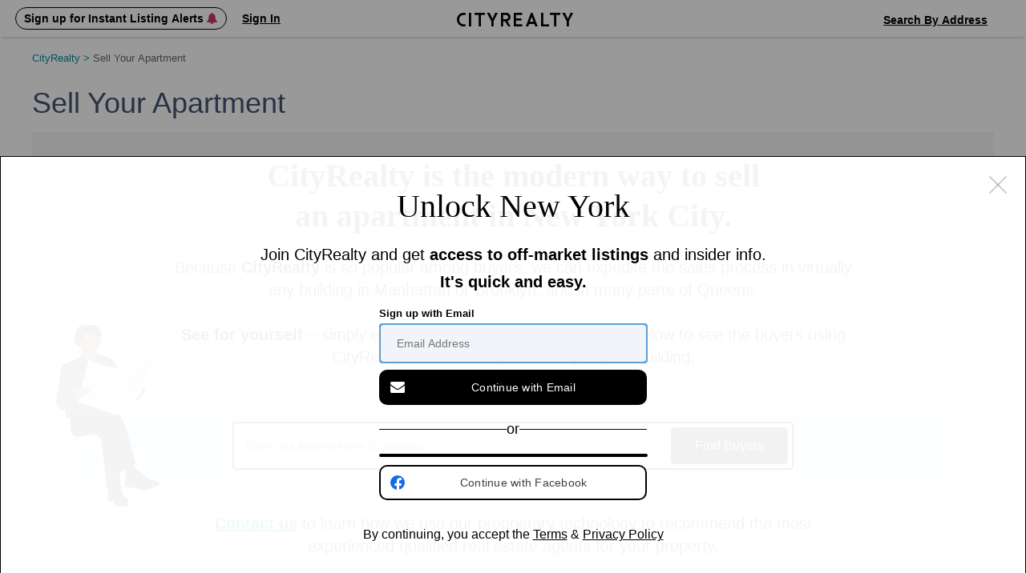

--- FILE ---
content_type: text/html; charset=UTF-8
request_url: https://www.cityrealty.com/nyc/sell
body_size: 10642
content:

<!DOCTYPE html PUBLIC "-//W3C//DTD XHTML 1.0 Transitional//EN" "http://www.w3.org/TR/xhtml1/DTD/xhtml1-transitional.dtd">
<html xmlns="http://www.w3.org/1999/xhtml"
			ng-app="crApp"
		id="ng-app"
		lang="en"
>
	<head>
		<base href="/">
		<meta charset="UTF-8">
		<meta http-equiv="Content-type" content="text/html; charset=UTF-8">
				<meta name="viewport" content="width=1182">
		
		<title>Selling Your New York City Apartment | CityRealty</title>

					<!-- Google Tag Manager -->
			<script>(function(w,d,s,l,i){w[l]=w[l]||[];w[l].push({'gtm.start':
					new Date().getTime(),event:'gtm.js'});var f=d.getElementsByTagName(s)[0],
					j=d.createElement(s),dl=l!='dataLayer'?'&l='+l:'';j.async=true;j.src=
					'https://www.googletagmanager.com/gtm.js?id='+i+dl;f.parentNode.insertBefore(j,f);
				})(window,document,'script','dataLayer','GTM-ML4NXLX');</script>
			<!-- End Google Tag Manager -->
		
		<meta name="p:domain_verify" content="d2079fa307676797c42f00ed5d0025d4"/>
		<meta name="googlebot" content="noarchive" />
				<meta name="google-site-verification" content="Cx0g9fOS1QY6C18-bpOKVE9jCpdcVV4_26r_jWZONNY"/> 
					<meta name="csrf-param" content="CSRF-Token" />
			<meta name="csrf-token" content="ZTZhb2xUX1Rzajd3Ql9nTW1hMVB1TE50X3QzZnRTTGunWhyCjpMBVwrBE2egRO9bmE80V6cp-eHLnZyvKJrO6Q==" />
		
					
<meta name="title" content="NYC Apartment Sales" />
<meta name="description" content="Find the right NYC real estate agent to sell your apartment - serving all of Manhattan and Brooklyn." />
<meta name="robots" content="index,follow" />

			
			
			
			
												<link rel="canonical" href="https://www.cityrealty.com/nyc/sell" />
							
		
		
		
					<!-- Hotjar Tracking Code for https://www.cityrealty.com -->
			<script>
				(function(h,o,t,j,a,r){
					h.hj=h.hj||function(){(h.hj.q=h.hj.q||[]).push(arguments)};
					h._hjSettings={hjid:1512968,hjsv:6};
					a=o.getElementsByTagName('head')[0];
					r=o.createElement('script');r.async=1;
					r.src=t+h._hjSettings.hjid+j+h._hjSettings.hjsv;
					a.appendChild(r);
				})(window,document,'https://static.hotjar.com/c/hotjar-','.js?sv=');

				hj('trigger', 'other_pages');
			</script>
		
				<link type="text/css" rel="stylesheet" href="https://css.cityrealty.com/common/dist/bootstrap.min.css?crv20260116.0.2" media="all" />
		<link type="text/css" rel="stylesheet" href="https://css.cityrealty.com/neo/dist/core.min.css?crv20260116.0.2" media="all" />		<link type="text/css" rel="stylesheet" href="https://css.cityrealty.com/neo/dist/sell.min.css?crv20260116.0.2" media="all" />
		
					<link type="text/css" rel="stylesheet" href="https://css.cityrealty.com/common/dist/ngmod-registration.min.css?crv20260116.0.2" media="all" />					<link type="text/css" rel="stylesheet" href="https://css.cityrealty.com/common/dist/ngmod-exitPopup.min.css?crv20260116.0.2" media="all" />					<link type="text/css" rel="stylesheet" href="https://css.cityrealty.com/common/dist/ngmod-listingOverview.min.css?crv20260116.0.2" media="all" />					<link type="text/css" rel="stylesheet" href="https://css.cityrealty.com/common/dist/ngmod-limousine.min.css?crv20260116.0.2" media="all" />					<link type="text/css" rel="stylesheet" href="https://css.cityrealty.com/common/dist/ngmod-contact.min.css?crv20260116.0.2" media="all" />					<link type="text/css" rel="stylesheet" href="https://css.cityrealty.com/common/dist/ngmod-permanentUnit.min.css?crv20260116.0.2" media="all" />					<link type="text/css" rel="stylesheet" href="https://css.cityrealty.com/common/dist/ngmod-limousine.min.css?crv20260116.0.2" media="all" />		
					<link type="text/css" rel="stylesheet" href="https://css.cityrealty.com/common/dist/common-dir-crAccessibility.min.css?crv20260116.0.2" media="all" />					<link type="text/css" rel="stylesheet" href="https://css.cityrealty.com/common/dist/common-dir-crWelcomeSearch.min.css?crv20260116.0.2" media="all" />					<link type="text/css" rel="stylesheet" href="https://css.cityrealty.com/common/dist/common-dir-crCountryDropdown.min.css?crv20260116.0.2" media="all" />					<link type="text/css" rel="stylesheet" href="https://css.cityrealty.com/common/dist/common-dir-crDropdownFilter.min.css?crv20260116.0.2" media="all" />					<link type="text/css" rel="stylesheet" href="https://css.cityrealty.com/common/dist/common-dir-crDropdown.min.css?crv20260116.0.2" media="all" />										<link type="text/css" rel="stylesheet" href="https://css.cityrealty.com/common/dist/common-dir-crDropdownSorting.min.css?crv20260116.0.2" media="all" />					<link type="text/css" rel="stylesheet" href="https://css.cityrealty.com/common/dist/common-dir-crSaveToProfile.min.css?crv20260116.0.2" media="all" />					<link type="text/css" rel="stylesheet" href="https://css.cityrealty.com/common/dist/common-dir-crPopup.min.css?crv20260116.0.2" media="all" />					<link type="text/css" rel="stylesheet" href="https://css.cityrealty.com/common/dist/common-dir-crSlide.min.css?crv20260116.0.2" media="all" />					<link type="text/css" rel="stylesheet" href="https://css.cityrealty.com/common/dist/common-dir-crGenericContactForm.min.css?crv20260116.0.2" media="all" />					<link type="text/css" rel="stylesheet" href="https://css.cityrealty.com/common/dist/common-dir-crSubscribeLk.min.css?crv20260116.0.2" media="all" />															<link type="text/css" rel="stylesheet" href="https://css.cityrealty.com/common/dist/common-dir-crBuyers.min.css?crv20260116.0.2" media="all" />					<link type="text/css" rel="stylesheet" href="https://css.cityrealty.com/common/dist/common-dir-crContact.min.css?crv20260116.0.2" media="all" />		
		
		
		<!--[if IE]>
		<link type="text/css" rel="stylesheet" href="https://css.cityrealty.com/neo/dist/ie.min.css?crv20260116.0.2" media="all" />		<![endif]-->

		<link rel="shortcut icon" href="https://img3.cityrealty.com/neo/i/l/CR_favicon_C_32x32px.png" />
		<link rel="icon" href="https://img3.cityrealty.com/neo/i/l/CR_favicon_C_32x32px.png" />
		<link rel="apple-touch-icon" href="https://img3.cityrealty.com/neo/i/l/CR_favicon_C_32x32px.png">
		<link rel="apple-touch-icon" sizes="76x76" href="https://img3.cityrealty.com/neo/i/l/CR_favicon_C_76x76px.png">
		<link rel="apple-touch-icon" sizes="120x120" href="https://img3.cityrealty.com/neo/i/l/CR_favicon_C_120x120px.png">
		<link rel="apple-touch-icon" sizes="152x152" href="https://img3.cityrealty.com/neo/i/l/CR_favicon_C_152x152px.png">
		<link rel="apple-touch-icon-precomposed" href="https://img3.cityrealty.com/neo/i/l/CR_favicon_C_384x384px.png">

		<script type="text/javascript" src="//stats.g.doubleclick.net/dc.js"></script>
		<script type="text/javascript">
			
			//<![CDATA[
			var _gaq = _gaq || [];

			_gaq.push(['_setAccount', 'UA-163678-1']);
			_gaq.push(['_setDomainName', '.cityrealty.com']);
			_gaq.push(['_setCustomVar', 1, 'RegisteredUser', 'No', 1]);
			_gaq.push(['_setCustomVar', 3, 'LKUser', 'No', 1]);
			_gaq.push(['_trackPageview']);

			var ngModulesPage = [];
							ngModulesPage.push('registrationModule');
							ngModulesPage.push('exitPopupModule');
							ngModulesPage.push('listingOverviewModule');
							ngModulesPage.push('limousineModule');
							ngModulesPage.push('contactModule');
							ngModulesPage.push('permanentUnitModule');
							ngModulesPage.push('limousineModule');
						//]]>
		</script>

		<script src="https://cdnjs.cloudflare.com/ajax/libs/lottie-web/5.7.4/lottie.min.js"></script>
		<!-- google signin (one-tap) -->
		<script src="https://accounts.google.com/gsi/client" async defer></script>

				<!-- Global site tag (gtag.js) - Google AdWords: 1070970000 -->
		<script async src="https://www.googletagmanager.com/gtag/js?id=AW-1070970000"></script>
		<script>
			window.dataLayer = window.dataLayer || [];
			function gtag() {
				dataLayer.push(arguments);
			}
			gtag('js', new Date());
			gtag('config', 'AW-1070970000');
			window.dataLayer.push({"utype":"anonymous","ptype":"landing"});


		</script>
			</head>

	<body id="sell"
		ng-controller="crSellerCtrl"		data-widgets=""
		class=""
		data-has-mobile-view="0"
	>

	<a href='#skip-to-content' class="skip-to-content">Skip to Content</h1></a>

			<!-- Google Tag Manager (noscript) -->
		<noscript><iframe src="https://www.googletagmanager.com/ns.html?id=GTM-ML4NXLX"
		height="0" width="0" style="display:none;visibility:hidden"></iframe></noscript>
		<!-- End Google Tag Manager (noscript) -->
	
	<script>
		window.fbAsyncInit = function() {
			FB.init({
				appId      : '379390905749833',
				cookie: true,
				xfbml: true,
				status: true,
				version    : 'v2.10'
			});
		};
		(function(d, s, id){
		var js, fjs = d.getElementsByTagName(s)[0];
		if (d.getElementById(id)) {return;}
		js = d.createElement(s); js.id = id;
		js.src = "//connect.facebook.net/en_US/sdk.js";
		fjs.parentNode.insertBefore(js, fjs);
		}(document, 'script', 'facebook-jssdk'));
	</script>

			<div class="w_stalker _sell  ">
	<div class="w_stalker_container clearfix">
		<div class="main">
			<div class="main_actions_nav_wrapper">
				<div class="main_actions_wrapper clearfix ">
					<div class="main_actions clearfix">

						<div class="members-center members-center-container">
							

<div class="w_user_tools clearfix member-center">

						<div cr-registration-blimp
				 class="tool user _guest_item w_blimp_signin reg_blimp"
				 event-name="nav"
			>
				<button class="button-reset tool_label">
					<span>Sign up for Instant Listing Alerts <i class="fa fa-bell" aria-hidden="true"></i></span>
				</button>
			</div>
			<div cr-registration-blimp
				 class="tool user _guest_item w_blimp_signin reg_blimp _signin"
				 event-name="nav"
			>
				<button class="button-reset tool_label">
					<span>Sign In</span>
				</button>
			</div>
		
		<div class="tool user _has_dropdown _registered_user_item" style="display: none;" >
			
<button class="button-reset tool_label ">
	<span>Member’s Center</span>
</button>

<div class="dropdown user_menu">
	
	<ul>
								<li class="_mrv">
				<a href="/my-cityrealty/recently-viewed"
									>
					<span><i class="fa fa-check"></i>Viewed Listings</span>
				</a>
			</li>
											<li class="_msa">
				<a href="/my-cityrealty/saved-apartments"
									>
					<span><i class="fa fa-check"></i>Saved</span>
				</a>
			</li>
											<li class="_mra">
				<a href="/my-cityrealty/recommended-apartments"
									>
					<span><i class="fa fa-check"></i>Recommended</span>
				</a>
			</li>
											<li class="_mls">
				<a href="/my-cityrealty/my-listings"
									>
					<span><i class="fa fa-check"></i>My Listings</span>
				</a>
			</li>
											<li class="_mpr">
				<a href="/my-cityrealty/account-preferences"
									>
					<span><i class="fa fa-check"></i>Preferences</span>
				</a>
			</li>
											<li class="_mst">
				<a href="/my-cityrealty/settings-account-info"
									>
					<span><i class="fa fa-check"></i>Settings</span>
				</a>
			</li>
					
		<li><a data-track-link="true" data-track-category="Nav Bar" data-track-action="Log Out" data-track-label="Click" href="/site/logout"><span>Sign Out</span></a></li>
	</ul>

</div>

			<div class="members_center_notification" style="display: none;">
				<h3>This is your member's center</h3>
				Your saved listings are here and you can update your email settings.
				<br/>
				<span class="mobile">Property tours are easy to schedule – click any listing to book a tour.</span>

				<button class="button">Got it</button>
			</div>
		</div>
	
	
		
</div>

													</div>

						<a class="branding" href="/">
							<i class="icomoon-C cr-letter-font" aria-hidden="true"></i>
							<i class="icomoon-I cr-letter-font" aria-hidden="true"></i>
							<i class="icomoon-T cr-letter-font" aria-hidden="true"></i>
							<i class="icomoon-Y cr-letter-font" aria-hidden="true"></i>
							<i class="icomoon-R cr-letter-font" aria-hidden="true"></i>
							<i class="icomoon-E cr-letter-font" aria-hidden="true"></i>
							<i class="icomoon-A cr-letter-font" aria-hidden="true"></i>
							<i class="icomoon-L cr-letter-font" aria-hidden="true"></i>
							<i class="icomoon-T cr-letter-font" aria-hidden="true"></i>
							<i class="icomoon-Y cr-letter-font" aria-hidden="true"></i>
						</a>

						

<div class="w_user_tools clearfix ">

	
	
		
		<cr-welcome-search
			class="cr-welcome-search top-nav right"
			data-type="top-nav"
			data-active-search="searchsales"

			data-recent-searches-url="/rpc/search/recent-searches"
			data-recent-search-redirection-url="/nyc/recent-search"

			data-autocomplete-url="/rpc/autocomplete-search-mini"
			data-autocomplete-submit-url="/search/autocomplete-search-home"
			data-building-search-url="/building/search?query="

			data-search-buy-apartments-url="/nyc/apartments-for-sale"
			data-search-rent-apartments-url="/nyc/apartments-for-rent"

			data-search-buy-results-url="/nyc/apartments-for-sale/search-results"
			data-search-rent-results-url="/nyc/apartments-for-rent/search-results"

			data-listings-search-form-url="/rpc/search/listings-form-data"

			data-placeholder-autocomplete="Search By Neighborhood / Address"
		>
		</cr-welcome-search>

		
</div>

					</div>
				</div>


				<div class="main_nav_wrapper  ">
					<div class="main_nav_wrapper_container">
						<div class="main_nav ">
							
<ul class="nav clearfix" data-location="stalker">
	<li class="">
		<a href='/nyc/apartments-for-sale/search-new'>Buy</a>
	</li>

	<li class="">
		<a href='/nyc/apartments-for-rent/search-new'>Rent</a>
	</li>

	<li class="selected">
		<a href="/nyc/sell">Sell</a>
	</li>

	<li class="">
		<!-- <a href='#' data-sub-nav="4">Buildings</a> -->
		<button class="button-buildings button-reset" data-sub-nav="4">Buildings</button>
	</li>

	<li class="">
		<!-- <a href='#' data-sub-nav="5">Insights</a> -->
		<button class="button-insights button-reset" data-sub-nav="5">Insights</button>
	</li>
</ul>

<ul class="subnav subnav-buildings clearfix" style="display: none;">
	<li class="">
		<a href='/nyc/buildings/new-developments/results' rel="noopener">New Development Condos</a>
	</li>

	<li class="">
		<a href="/nyc/buildings/condos-coops/results" rel="noopener">Condo & Co-op Profiles and Ratings</a>
	</li>

	<li class="">
		<a href='/nyc/buildings/rentals' rel="noopener">Rental Buildings</a>
	</li>

	<li class="">
		<a href="/buildings/top-ten" rel="noopener" >Top 10 Lists</a>
	</li>
</ul>

<ul class="subnav subnav-insights" style="display: none;">
	<li class="">
		<a href='/nyc/market-insight/features' rel="noopener">Features</a>
	</li>

	<li class="">
		<a href='/nyc/market-insight/market-data' rel="noopener">Market Data</a>
	</li>

	<li class="">
		<a href="/nyc/market-insight/market-reports-research" rel="noopener">Market Reports & Research</a>
	</li>

	<li class="">
		<a href="/nyc" rel="noopener">Neighborhoods</a>
	</li>

	<li class="">
		<a href="http://www.6sqft.com" target="_blank" rel="noopener">6sqft (Our Blog)</a>
	</li>

	<li class="">
		<a href="/nyc/market-insight/carters-view" rel="noopener">Carter's View</a>
	</li>

	<li class="">
		<a href="/nyc/buildings/rentals/rental-building-offers" rel="noopener">Rental Building News & Offers</a>
	</li>

	<li class="">
		<a href="/nyc/market-insight/resources-and-guides" rel="noopener">Resources & Guides</a>
	</li>
</ul>
						</div>

						<div class="nav_trigger">&nbsp;</div>
					</div>
				</div>
			</div>

		</div>


					<div class="persist_nav clearfix _short ">
				<div class="persist_nav_container">
																		<a class="branding" href="/">
								<img alt="CityRealty Logo" src="https://img3.cityrealty.com/neo/i/w/stalker/logo-name.png" />
							</a>

							<div class="nav_title">
								<div class="_content">
									<span class="_name">
									Selling Your New York City Apartment									</span>
									
								</div>
							</div>
																				
															</div>
			</div>
		
		

		
		



		


	</div>

	<!-- this is the container of the listview header  -->
	<div class="cmp-listview in_stalker"><div class="cmp-table"></div></div>
</div>

<!-- <a name="goto-sec_1" class="scroll_target"></a> -->

		<div id="skip-to-content" class="page_content_wrapper" tabindex="-1"> 
<div class="content content-breadcrumbs clearfix">
	<div class="breadcrumbs">
		<nav xmlns:v="http://rdf.data-vocabulary.org/#" aria-label="Breadcrumb"><span typeof="v:Breadcrumb"><a href="https://www.cityrealty.com/" rel="v:url" property="v:title">CityRealty <span> > </span> </a></span><span typeof="v:Breadcrumb"><button class="last-breadcrumb-item button-reset" aria-current="page">Sell Your Apartment</button></span></nav>	</div>
</div>

<div>
	
<div class="sell_content">
    <div class="page_title display-none">
        <h1>Sell Your Apartment</h1>
    </div>


    <div class="top">
        <h2>
            CityRealty is the modern way to sell<br/> an apartment in New York City.
        </h2>

        <div class="top-text">
            Because <strong>CityRealty</strong> is so popular among buyers, we can expedite the sales process in virtually any building in Manhattan or Brooklyn, and in many parts of Queens.
            <br/><br/>
            <strong>See for yourself</strong> – simply enter your building name or address below to see the buyers using CityRealty interested in purchasing in your building.
        </div>

        <div class="autocomplete"> 
            <div class="autocomplete-container"> 
                <img class="illustration" src="https://img3.cityrealty.com/neo/i/p/sell/sell-illustration.svg" title="sell illustration" /> 

                <cr-welcome-search
                    class="cr-welcome-search for-sale"
                    data-type="for-sale"
                    data-active-search="searchsales"

                    data-recent-searches-url="/rpc/search/recent-searches"
                    data-recent-search-redirection-url="/nyc/recent-search"

                    data-autocomplete-url="/rpc/autocomplete-search-mini"
                    data-autocomplete-submit-url="/building/find-buyers"
                    data-building-search-url="/building/find-buyers?query="

                    data-search-buy-apartments-url="/nyc/apartments-for-sale"
                    data-search-rent-apartments-url="/nyc/apartments-for-rent"

                    data-search-buy-results-url="/nyc/apartments-for-sale/search-results"
                    data-search-rent-results-url="/nyc/apartments-for-rent/search-results"

                    data-listings-search-form-url="/rpc/search/listings-form-data"

                    data-button-text="Find Buyers"
                    data-placeholder-default="Enter Your Building Name or Address"
                    data-placeholder-autocomplete="Enter Your Building Name or Address"
                >
                </cr-welcome-search>
            </div>
        </div>
    </div>

 
    <div class="text">
        <button id="blimp-booktour" class="button-reset button-contact" data-class="cr-popup-open" data-popup-name="more-info" data-stalker-text="Schedule an Appointment" onclick="_gaq.push(['_trackEvent', 'Building', 'Request Tour', 'Contact Start'] );" data-action="Request Tour" data-label="Contact Finish">
            Contact us
        </button> 
        to learn how we use our proprietary technology to recommend the most experienced qualified real estate agents for your property.
    </div>

    <cr-popup
		data-is-mobile=""
		data-popup-name="more-info"
		data-is-fs="0"
		data-display-message-on-close="0"
        data-close-button-position=""
		data-auto-open="0"
		id="more-info"
		class="mobile-grey building-contact book-tour"
    >

		<cr-contact 
			class="building-contact smaller"
			data-button-text="Submit"
			data-user='{"name":null,"phone":null,"email":null,"countryIso":"US","message":"","assigned":false,"contact_type":"Sell Page - Find Buyers","isGuest":true}'
			data-custom-class="like-mobile"

			data-custom-title="Find out how many active buyers are looking in your building now."
			data-custom-subtitle="There's no obligation."

            data-email-us-rpc="#/rpc/email-us-form" 

			data-rpc="/rpc/sell-find-buyers-contact-submit"
			data-track-category="SellForm"
			data-track-action="Contact"
			data-track-label="Contact Finish"

			data-company-phone="(212) 755-5544"
			data-starting-date="2026-01-19"
			data-nb-days="8"

			data-placeholder-message="Please tell us a bit about your property"

			data-building-search-rpc="/rpc/building-auto-search"

			data-display-title="1"
			data-display-subtitle="1"
			data-display-dates="0"
			data-display-call-us="0"
			data-display-building="1"

			data-gtag="AW-1070970000/htr9CMXWrdYBEJDp1v4D"
			data-rpc-register-contact="/rpc/register-contact-submit"
			data-rpc-smartmatch="/rpc/subscribe-to-smartmatch"
			data-token="df9b3e4c997780058715f9e091034ce3"
			data-popup-name="more-info"
			data-message-label="Message" 
		>
		</cr-contact>
	
		
	</cr-popup>

    <div class="statistics">
        <div class="cols">
            <div class="col">
                <div>100,000+</div>
                <div>Active NYC Buyers</div>
            </div>
            <div class="col">
                <div>Tracking 8,000+</div>
                <div>NYC Condos & Co-ops</div>
            </div>
            <div class="col">
                <div>Comp data for</div>
                <div>150,000+ NYC sales</div>
            </div>
            <div class="col">
                <div>Specialization stats for</div>
                <div>20,000+ NYC real estate agents</div>
            </div>
        </div>

        <img class="icon-building" src="https://img3.cityrealty.com/neo/i/p/sell/icon_buildings.svg"/>
    </div>
    
</div>
</div>

<!-- Cookie notice	-->

									<div id="footer" class="footer">

	<div class="subscribe-footer">
		<div class="center clearfix">
			<cr-subscribe
				class="subscribe"
				data-url="/rpc/subscribe-to-newsletter"
				data-no-title="true"
				data-placeholder="Subscribe to Our Newsletter"
			>
			</cr-subscribe>

			<div class="social clearfix">
				<a class="social-link sixsqft" href="http://www.6sqft.com/" target="_blank" rel="noopener">
					<i class="iconmoon-Logo-6SQFT" aria-hidden="true">
						<img src="https://img4.cityrealty.com/main/i/l/6sqft-icon-footer.png">
					</i>

					<span class="tooltip">
						<span class="tooltip_content">
							<i class="iconmoon-Logo-6SQFT" aria-hidden="true">
								<img src="https://img1.cityrealty.com/main/i/l/6sqft-logo-new.png">
							</i>
							<strong>6sqft</strong> delivers the latest on real estate, architecture, and design, straight from New York City.
						</span>
						<span class="tail">&nbsp;</span>
					</span>
				</a>
				<a class="social-link facebook" href="http://www.facebook.com/cityrealtyny?ref=ts" target="_blank" rel="noopener">
					<i class="fa fa-facebook" aria-hidden="true"></i>
					<span class="tooltip">
						<span class="tooltip_content">
							<span class="logo">&nbsp;</span>
							Like us on Facebook to keep up with the trends and <br />latest news around New York City real estate.
						</span>
						<span class="tail">&nbsp;</span>
					</span>
				</a>
				<a class="social-link twitter" href="https://twitter.com/CityRealtyNY" target="_blank" rel="noopener">
					<i class="fa fa-twitter" aria-hidden="true"></i>
					<span class="tooltip">
						<span class="tooltip_content">
							<span class="logo">&nbsp;</span>
							Follow us on Twitter to keep up with the trends and <br />latest news around New York City real estate.
						</span>
						<span class="tail">&nbsp;</span>
					</span>
				</a>
				<a class="social-link instagram" href="https://www.instagram.com/cityrealty" target="_blank" rel="noopener">
					<span class="instagram-small"></span>
					<span class="tooltip">
						<span class="tooltip_content">
							<span class="logo">&nbsp;</span>
							Follow us on Instagram.
						</span>
						<span class="tail">&nbsp;</span>
					</span>
				</a>
				<a class="social-link linkedin" href="https://www.linkedin.com/company/cityrealty" target="_blank" rel="noopener">
					<i class="fa fa-linkedin" aria-hidden="true"></i>
					<span class="tooltip">
						<span class="tooltip_content">
							<span class="logo">&nbsp;</span>
							Follow us on Linkedin.
						</span>
						<span class="tail">&nbsp;</span>
					</span>
				</a>
			</div>

		</div>
	</div>

	<div class="top">
		<div class="center">
			<ul class="clearfix">
				<li>
					<h4>Buy &amp; Sell</h4>

					<a href="/nyc/apartments-for-sale/search-new">Search Apts for Sale</a>
					<a href="/nyc/market-insight/market-reports-research">Market Reports</a>
					<a href="/nyc/market-insight/resources-and-guides/buyers-guide">Buyer’s Guide</a>
					<a href="/nyc/find-real-estate-agent">Find an Agent</a>
					<a href="/nyc/market-insight/market-data">Market Data</a>
					<a href="/nyc/sell">Selling Your Apartment</a>
				</li>

				<li>
					<h4>Rent</h4>

					<a href="/nyc/apartments-for-rent/search-new">Search Apts for Rent</a>
					<a href="/nyc/buildings/rentals">Rental Buildings</a>
					<a href="/nyc/furnished-apartments">Furnished Apartments</a>
										<a href="/nyc/add-your-listings">Add Rental Listing</a>
					<a href="/nyc/apartment-manager">Rental Building Owners</a>
					<a href="/nyc/market-insight/resources-and-guides/renters-guide">Renter’s Guide</a>
					<!-- <a href="/nyc/manage-your-nyc-rental-buildings">Manage Your NYC Rental Buildings</a> -->
				</li>

				<li>
					<h4>Buildings</h4>

					<a href="/nyc/buildings/new-developments">New Development Condos</a>
					<a href="/nyc/buildings/rentals">Rental Buildings</a>
					<a href="/nyc/luxury-condo-apartments">Luxury Condos</a>
					<a href="/nyc/buildings/condos-coops">Condo & Co-op Profiles and Ratings</a>
					<a href="/buildings/top-ten">Top 10 Lists</a>
				</li>

				<li>
					<h4>Insights</h4>

					<a href="/nyc/market-insight/features">Features</a>
					<a href="/nyc/market-insight/market-data">Market Data</a>
					<a href="/nyc/market-insight/market-reports-research">Market Reports &amp; Research</a>
					<a href="/nyc">Neighborhoods</a>
					<a href="http://www.6sqft.com" target="_blank" rel="noopener">6sqft (Our Blog)</a>
					<a href="/nyc/market-insight/carters-view">Carter’s View</a>
					<a href="/nyc/buildings/rentals/rental-building-offers">Rental Building News &amp; Offers</a>
					<a href="/nyc/market-insight/resources-and-guides">Resources &amp; Guides</a>
					<a href="/nyc/market-insight/market-data/cityrealty-indices">CityRealty Indices</a>
				</li>

				<li>
					<h4>Company</h4>

					<a href="/site/about">About CityRealty</a>
					<a href="/site/how-cityrealty-works">How CityRealty Works</a>
					<a href="/site/advertise">Advertise with CityRealty</a>
					<a href='#' class="w_blimp_contact_us" data-rpc="#/rpc/email-us-form" onClick="_gaq.push(['_trackEvent', 'Contact', 'Loaded', 'footer']);"><strong>Contact Us</strong></a>
				</li>

				<li>
					<a class="home" href="/">
						<cr-logo-circle></cr-logo-circle>
					</a>
				</li>

			</ul>

			<div class="copyright">
				&copy; 2026 CityRealty.com, LLC				<span class="pipe">&nbsp;</span>
				Powered by <a href="http://www.getleadkit.com/">Leadkit</a>
				<span class="pipe">&nbsp;</span>
				<a href="/site/terms-of-use">Terms of Use</a>
				<span class="pipe">&nbsp;</span>
				<a href="/site/privacy-policy">Privacy Policy</a>
				<span class="pipe">&nbsp;</span>
				<a href="/site/sitemap">Site Map</a>



							</div>
		</div>
	</div>

	<div class="bottom">
		<div class="center">
			<div class="disclaimer">
				RLS IDX Data display by CityRealty.com, LLC.
				This information is not verified for authenticity or accuracy and is not guaranteed and may not reflect all real estate activity in the market. &copy;2026 The Real Estate Board of New York, Inc., All rights reserved.
				IDX information is provided exclusively for consumers’ personal, non-commercial use and it may not be used for any purpose other than to identify prospective properties consumers may be interested in purchasing.
				<br/><br/>
				All information furnished regarding property for sale, rental or financing is from sources deemed reliable, but no warranty or representation is made as to the accuracy thereof and same is submitted subject to errors, omissions, change of price, rental or other conditions, prior sale, lease or financing or withdrawal without notice. All dimensions are approximate. For exact dimensions, you must hire your own architect or engineer and for no listing shall the number of bedrooms listed be considered a legal conclusion.
				<br/><br/>
				All closed sales data has been provided by the New York City Department of Finance via the Automated City Register Information System (ACRIS). No warranty or representation is made as to the accuracy of any data provided by ACRIS or any other sources.
				<br/><br/>
				CityRealty is committed to ensuring digital accessibility for individuals with disabilities. We are continuously working to improve the accessibility of our web experience for everyone, and we welcome feedback and accommodation requests. If you wish to report an issue or seek an accommodation, please contact us at <a href="mailto:accessibility@cityrealty.com" target="_top">accessibility@cityrealty.com</a>.
			</div>

			<div class="equal_housing">
				<i class="iconmoon-Logo-EqualHousing-2" aria-hidden="true"></i><span>An equal housing opportunity </span><span class="rls-logo-desktop"><img src="/resources/neo/i/l/logo_RLS_color.png"/></span>
			</div>
		</div>
	</div>

	<div class="map_config">
		<div class="zones">
			{"1":[40.775,-73.94,"East Side","_es"],"2":[40.79,-73.99,"West Side","_ws"],"11":[40.76,-73.98,"Midtown","_m"],"3":[40.736,-73.99,"Downtown","_d"],"13":[40.711309,-74.01,"Financial<br>District\/BPC","_fd"],"4":[40.682676,-73.973007,"Brooklyn","_b"],"12":[40.8444,-73.9376,"Upper Manhattan","_um"],"5":[40.7477089,-73.930411,"LIC \/ Queens","_qns"],"18":[40.8889782,-73.9025,"The Bronx","_bx"]}		</div>
	</div>
</div>
			


							</div> 					
		<registration class="cmp-registration "
	data-is-embedded="0"
	data-is-signup-only="0"
	data-terms-of-use-url="/site/terms-of-use"
	data-privacy-policy-url="/site/privacy-policy"
	data-sign-up-url="/rpc/registration-sign-up"
	data-sign-in-url="/rpc/registration-sign-in"
	data-submit-name-url="/rpc/registration-submit-looking-to"
	data-submit-extra-info-url="/rpc/registration-submit-extra-info"
	data-submit-phone-number-url="/rpc/registration-submit-phone-number"
	data-is-mobile=""
	data-is-collection-page="0"
	data-param-src="direct-traffic"
	data-param-tier=""
	data-param-kw=""
	data-text="Join CityRealty and get <b>access to off-market listings</b> and insider info.<br/><b>It's quick and easy.</b>"
	data-parent-popup=""
	data-alt-text="This is a member's only listing!<br/>Join now to see full listing details <br/>and insider info. <b>It's quick and easy.</b>"
	data-alt-title=""
	data-listing-mask-id=""
	data-listing-history-id=""
	data-building-id=""
	data-article-id=""
	data-google-client-id="580247125350-4abutiri970p98achsofd3nm418s517p.apps.googleusercontent.com"
	data-email-validation-url="/rpc/registration-email-validation"
	data-phone-validation-url="/rpc/registration-phone-validation"
	data-password-reset-url="/rpc/registration-password-reset"
	data-is-lead-kit-invite="0"
	data-gtag-abbreviated-registration="AW-1070970000/MdGUCPKEkusBEJDp1v4D"
	data-gtag-full-registration="AW-1070970000/VJOECObEgusBEJDp1v4D"
	data-gtag-full-registration-with-phone="AW-1070970000/V2ePCIfFgusBEJDp1v4D"
	data-reg-trigger="listing--visit"
	data-page-id="sell"
	data-is-opened="1"
	data-open-on-scroll="0"
	data-closable="1"
	data-version="A"
	data-is-signed-in="0"
	data-is-looking-for-step="0"
	data-is-extra-info-step="0"
	data-is-phone-step="0"
	data-user-type=""
	data-callout-box-type=""
	data-callout-box-source-page=""
	data-phone-version="B"
	data-ad-design-version="0"
	data-ad-design-enabled="0"
	data-ad-design-landing-type=""
	data-building-name-or-address=""
	data-building-region=""
	data-building-token=""
	data-building-status=""
	data-listing-token=""
	data-search-token=""
>
</registration>
<exit-popup
	data-param-src="direct-traffic"
	data-param-tier=""
	data-param-kw=""
	data-listing-mask-id=""
	data-listing-history-id=""
	data-building-id=""
	data-article-id=""
	data-terms-of-use-url="/site/terms-of-use"
	data-privacy-policy-url="/site/privacy-policy"
	data-sign-up-url="/rpc/registration-sign-up"
	data-sign-in-url="/rpc/registration-sign-in"
	data-building-token=""
	data-listing-token=""
	data-search-token=""
></exit-popup>
		<div class="script">
			
			
			<script crossorigin="anonymous" type="text/javascript" src="https://js.cityrealty.com/neo/dist/mootools.min.js?crv20260116.0.2"></script>
			<script type="text/javascript">
				var _metis = {t: '48zgruotwokr', u: '', usrc: '', ueng: '', uref: '', utmm: '', utms: '', utmc: '', usap: '', uaut: '', c: '696de16b88936waxXpqMBLbG', b: '', l: '', cs: '', cu: '', ma: '', a: '', uc: '/nyc/sell', ur: '', ue: '', m: '0', d: '', s: ''};
				G = true;
				G = G == 'true' || G == true;
				B = false;
				B = B == 'true' || B == true;
				E = 1;
				isMobile = false;

				Res_self_i = "https://img3.cityrealty.com/neo/i/p/sell";
				Res_j = "https://js.cityrealty.com/neo/dist";
				Res_i = "https://img3.cityrealty.com/neo/i";

				NotFoundImageDsIds = ["static\/nf\/photo-not-available-A-gray.png","static\/nf\/photo-not-available-B-gray.png","static\/nf\/photo-not-available-C-gray.png","static\/nf\/photo-not-available-D-gray.png","static\/nf\/photo-not-available-E-gray.png","static\/nf\/photo-not-available-F-gray.png","static\/nf\/photo-not-available-G-gray.png","static\/nf\/photo-not-available-H-gray.png"];
				Missing_img_similar_listing = "https://img3.cityrealty.com/neo/i/l/not-found-similar-listing-1.png";
				Missing_img = "https://img3.cityrealty.com/neo/i/l/not-found-1.png";
				Missing_img_big = "https://img3.cityrealty.com/neo/i/l/not-found-big-1.png";
				Missing_img_horisontal = "https://img3.cityrealty.com/neo/i/l/not-found-horisontal-1.png";
				Missing_grey_small = "https://img3.cityrealty.com/neo/i/l/not-found-2.png";
				Missing_img_gallery = "https://thumbs.cityrealty.com/assets/fit-in/360x220/static/nf/photo-not-available-A-gray.png";
				thumbor_server_cdn = "https://thumbs.cityrealty.com";

				GOOGLE_API_key = "AIzaSyDquABdSLhathmwfnoTcYwA1BY6coZZyZk";
				showBuildingGalleryMap = 1;

				recaptchaV2Enabled = 1;
				recaptchaV2SiteKey = "6LdiClQUAAAAAO5EnlaPJuSKIHamhWmXSL_f-Mc3";
				recaptchaV2AlwaysVerify = 1;
				recaptchaLoadKey = "6LdyJNIaAAAAAMuFah9BuqJAD6lQJXOAWiEfooIC";

				UCRYPTK = '3n(ryp7 P455w0rd';
				
				
									var NgAppName = 'crApp';
					window[NgAppName] = null; //to initialize NgAppName
							</script>

						<script type="text/javascript">
				/* <![CDATA[ */
				var google_conversion_id = 1070970000;
				var google_custom_params = window.google_tag_params;
				var google_remarketing_only = true;
				/* ]]> */
			</script>
			<script type="text/javascript" src="//www.googleadservices.com/pagead/conversion.js">
			</script>
			<noscript>
				<div style="display:inline;">
				<img height="1" width="1" style="border-style:none;" alt="" src="//googleads.g.doubleclick.net/pagead/viewthroughconversion/1070970000/?value=0&amp;guid=ON&amp;script=0"/>
				</div>
			</noscript>
			
							<script crossorigin="anonymous" type="text/javascript" src="https://js.cityrealty.com/neo/dist/angular-library.min.js?crv20260116.0.2"></script>				<script crossorigin="anonymous" type="text/javascript" src="https://js.cityrealty.com/neo/dist/angular-external-library.min.js?crv20260116.0.2"></script>			
			<script crossorigin="anonymous" type="text/javascript" src="https://js.cityrealty.com/neo/dist/anime.min.js?crv20260116.0.2"></script>
			<script crossorigin="anonymous" type="text/javascript" src="https://js.cityrealty.com/neo/dist/moment.min.js?crv20260116.0.2"></script>
			<script crossorigin="anonymous" type="text/javascript" src="https://js.cityrealty.com/neo/dist/sticky.min.js?crv20260116.0.2"></script>

			<script crossorigin="anonymous" type="text/javascript" src="https://js.cityrealty.com/neo/dist/bounceback.min.js?crv20260116.0.2"></script>
			<script crossorigin="anonymous" type="text/javascript" src="https://js.cityrealty.com/neo/dist/crypto-js.min.js?crv20260116.0.2"></script>
							<script src="https://browser.sentry-cdn.com/5.5.0/bundle.min.js" crossorigin="anonymous"></script>
				<script type="text/javascript">
                    Sentry.init({dsn: 'https://e8072e42b45f47a58ebeb0f446fa6eb0@sentry.reol.com/29',release: '20260116.0.2'});
                </script>
			
			<script crossorigin="anonymous" type="text/javascript" src="https://js.cityrealty.com/neo/dist/core.min.js?crv20260116.0.2"></script>
			
							<script type="text/javascript" src="https://js.cityrealty.com/common/dist/ngmod-registration-templates.js?crv20260116.0.2"></script>				<script type="text/javascript" src="https://js.cityrealty.com/common/dist/ngmod-registration.min.js?crv20260116.0.2"></script>							<script type="text/javascript" src="https://js.cityrealty.com/common/dist/ngmod-exitPopup-templates.js?crv20260116.0.2"></script>				<script type="text/javascript" src="https://js.cityrealty.com/common/dist/ngmod-exitPopup.min.js?crv20260116.0.2"></script>							<script type="text/javascript" src="https://js.cityrealty.com/common/dist/ngmod-listingOverview-templates.js?crv20260116.0.2"></script>				<script type="text/javascript" src="https://js.cityrealty.com/common/dist/ngmod-listingOverview.min.js?crv20260116.0.2"></script>							<script type="text/javascript" src="https://js.cityrealty.com/common/dist/ngmod-limousine-templates.js?crv20260116.0.2"></script>				<script type="text/javascript" src="https://js.cityrealty.com/common/dist/ngmod-limousine.min.js?crv20260116.0.2"></script>							<script type="text/javascript" src="https://js.cityrealty.com/common/dist/ngmod-contact-templates.js?crv20260116.0.2"></script>				<script type="text/javascript" src="https://js.cityrealty.com/common/dist/ngmod-contact.min.js?crv20260116.0.2"></script>							<script type="text/javascript" src="https://js.cityrealty.com/common/dist/ngmod-permanentUnit-templates.js?crv20260116.0.2"></script>				<script type="text/javascript" src="https://js.cityrealty.com/common/dist/ngmod-permanentUnit.min.js?crv20260116.0.2"></script>							<script type="text/javascript" src="https://js.cityrealty.com/common/dist/ngmod-limousine-templates.js?crv20260116.0.2"></script>				<script type="text/javascript" src="https://js.cityrealty.com/common/dist/ngmod-limousine.min.js?crv20260116.0.2"></script>			
			<script type="text/javascript" src="https://js.cityrealty.com/common/dist/common-dir-crAccessibility.min.js?crv20260116.0.2"></script><script type="text/javascript" src="https://js.cityrealty.com/common/dist/common-dir-crAccessibility-template.js?crv20260116.0.2"></script><script type="text/javascript" src="https://js.cityrealty.com/common/dist/common-dir-crWelcomeSearch.min.js?crv20260116.0.2"></script><script type="text/javascript" src="https://js.cityrealty.com/common/dist/common-dir-crWelcomeSearch-template.js?crv20260116.0.2"></script><script type="text/javascript" src="https://js.cityrealty.com/common/dist/common-dir-crCountryDropdown.min.js?crv20260116.0.2"></script><script type="text/javascript" src="https://js.cityrealty.com/common/dist/common-dir-crCountryDropdown-template.js?crv20260116.0.2"></script><script type="text/javascript" src="https://js.cityrealty.com/common/dist/common-dir-crDropdownFilter.min.js?crv20260116.0.2"></script><script type="text/javascript" src="https://js.cityrealty.com/common/dist/common-dir-crDropdown.min.js?crv20260116.0.2"></script><script type="text/javascript" src="https://js.cityrealty.com/common/dist/common-dir-crDropdown-template.js?crv20260116.0.2"></script><script type="text/javascript" src="https://js.cityrealty.com/common/dist/common-dir-crFieldPhoneNumber.min.js?crv20260116.0.2"></script><script type="text/javascript" src="https://js.cityrealty.com/common/dist/common-dir-crDropdownSorting.min.js?crv20260116.0.2"></script><script type="text/javascript" src="https://js.cityrealty.com/common/dist/common-dir-crDropdownSorting-template.js?crv20260116.0.2"></script><script type="text/javascript" src="https://js.cityrealty.com/common/dist/common-dir-crSaveToProfile.min.js?crv20260116.0.2"></script><script type="text/javascript" src="https://js.cityrealty.com/common/dist/common-dir-crSaveToProfile-template.js?crv20260116.0.2"></script><script type="text/javascript" src="https://js.cityrealty.com/common/dist/common-dir-crPopup.min.js?crv20260116.0.2"></script><script type="text/javascript" src="https://js.cityrealty.com/common/dist/common-dir-crPopup-template.js?crv20260116.0.2"></script><script type="text/javascript" src="https://js.cityrealty.com/common/dist/common-dir-crSlide.min.js?crv20260116.0.2"></script><script type="text/javascript" src="https://js.cityrealty.com/common/dist/common-dir-crSlide-template.js?crv20260116.0.2"></script><script type="text/javascript" src="https://js.cityrealty.com/common/dist/common-dir-crGenericContactForm.min.js?crv20260116.0.2"></script><script type="text/javascript" src="https://js.cityrealty.com/common/dist/common-dir-crGenericContactForm-template.js?crv20260116.0.2"></script><script type="text/javascript" src="https://js.cityrealty.com/common/dist/common-dir-crSubscribeLk.min.js?crv20260116.0.2"></script><script type="text/javascript" src="https://js.cityrealty.com/common/dist/common-dir-crSubscribeLk-template.js?crv20260116.0.2"></script><script type="text/javascript" src="https://js.cityrealty.com/common/dist/common-dir-crLogoCircle.min.js?crv20260116.0.2"></script><script type="text/javascript" src="https://js.cityrealty.com/common/dist/common-dir-crLogoCircle-template.js?crv20260116.0.2"></script><script type="text/javascript" src="https://js.cityrealty.com/common/dist/common-dir-crFieldNumber.min.js?crv20260116.0.2"></script><script type="text/javascript" src="https://js.cityrealty.com/common/dist/common-dir-crBuyers.min.js?crv20260116.0.2"></script><script type="text/javascript" src="https://js.cityrealty.com/common/dist/common-dir-crBuyers-template.js?crv20260116.0.2"></script><script type="text/javascript" src="https://js.cityrealty.com/common/dist/common-dir-crContact.min.js?crv20260116.0.2"></script><script type="text/javascript" src="https://js.cityrealty.com/common/dist/common-dir-crContact-template.js?crv20260116.0.2"></script>
			<script crossorigin="anonymous" type="text/javascript" src="https://js.cityrealty.com/neo/dist/sell.min.js?crv20260116.0.2"></script>			<script crossorigin="anonymous" type="text/javascript" src="https://js.cityrealty.com/neo/dist/sell-ng.min.js?crv20260116.0.2"></script>

			

			
		</div>

		<!-- Start Quantcast Tag -->
<script type="text/javascript"> 
var _qevents = _qevents || [];

(function() {
var elem = document.createElement('script');
elem.src = (document.location.protocol == "https:" ? "https://secure" : "http://edge") + ".quantserve.com/quant.js";
elem.async = true;
elem.type = "text/javascript";
var scpt = document.getElementsByTagName('script')[0];
scpt.parentNode.insertBefore(elem, scpt);
})();

_qevents.push(
{qacct:"p-X8cce6pn6bvF-",labels:"_fp.event.Sell"}
);
</script>
<noscript>
<img src="//pixel.quantserve.com/pixel/p-X8cce6pn6bvF-.gif?labels=_fp.event.Sell" style="display: none;" border="0" height="1" width="1" alt="Quantcast"/>
</noscript>
<!-- End Quantcast tag -->


		
		<script type="text/javascript">
		
		
		
		</script>

		
		<script type="text/javascript">
					</script>

		
		<div
			id="cr-recaptcha"
			class="cr-recaptcha none"
			data-sitekey="6LdiClQUAAAAAO5EnlaPJuSKIHamhWmXSL_f-Mc3"
			data-size="invisible">
		</div>

					<script type="text/javascript">
				(function(e,t,o,n,p,r,i){e.visitorGlobalObjectAlias=n;e[e.visitorGlobalObjectAlias]=e[e.visitorGlobalObjectAlias]||function()
				{(e[e.visitorGlobalObjectAlias].q=e[e.visitorGlobalObjectAlias].q||[]).push(arguments)}
				;e[e.visitorGlobalObjectAlias].l=(new Date).getTime();r=t.createElement("script");r.src=o;r.async=true;i=t.getElementsByTagName("script")[0];i.parentNode.insertBefore(r,i)})(window,document,"https://diffuser-cdn.app-us1.com/diffuser/diffuser.js","vgo");
				vgo('setAccount', '26277460');
				vgo('setTrackByDefault', true);
								vgo('process');
			</script>
		
		<script type="text/javascript">crBrowser = {"os.name":null,"os.version":null,"browser.name":null,"browser.version":null,"device.name":"","device.family":"","device.model":"","support.webp":1}</script>
	</body>
</html>


--- FILE ---
content_type: text/css
request_url: https://css.cityrealty.com/neo/dist/sell.min.css?crv20260116.0.2
body_size: 492
content:
#sell .content-breadcrumbs{width:auto;padding:0 40px 20px}#sell .sell_content{min-width:1182px;margin:0 40px}#sell .sell_content .top{position:relative;font-size:20px;line-height:28px;text-align:center;background-color:#F4F7FA;padding:30px 20px 100px;margin-bottom:80px}#sell .sell_content .top .cr-welcome-search{margin:auto 200px;max-width:initial;width:calc(100% - 400px)}#sell .sell_content .top h2{font-family:Georgia,serif!important;font-size:40px;line-height:50px;width:846px;margin:0 auto 25px}#sell .sell_content .top .top-text{width:846px;margin:auto}#sell .sell_content .top .autocomplete{position:absolute;height:106px;width:1100px;bottom:-53px;right:0;margin-left:auto;margin-right:auto;left:0;background-color:#D8EAFE}#sell .sell_content .top .autocomplete .autocomplete-container{position:relative;width:100%;height:100%}#sell .sell_content .top .autocomplete .autocomplete-container .illustration{position:absolute;left:-20px;bottom:0}#sell .sell_content .text{text-align:center;font-size:20px;line-height:28px;width:846px;margin:30px auto}#sell .sell_content .statistics{position:relative;background-color:#254374;color:#fff;font-size:20px;padding:40px 100px 40px 20px;margin-bottom:20px}#sell .sell_content .statistics .cols{display:-webkit-box;display:-ms-flexbox;display:flex}#sell .sell_content .statistics .cols .col{padding:0 30px;border-right:1px solid #ccc;-webkit-box-flex:1;-ms-flex:1;flex:1}#sell .sell_content .statistics .cols .col:last-child{-webkit-box-flex:1.5;-ms-flex:1.5;flex:1.5;border-right:0}#sell .sell_content .statistics .icon-building{position:absolute;right:0;bottom:0;height:calc(100% - 5px);top:5px}#sell .sell_content .button-contact{color:#008c99;font-weight:700;text-decoration:underline}#sell .cmp-limousine-error .message,#sell .cmp-limousine-error .result-wrapper .matches .item{text-align:left}#sell .w_blimp_email_box{z-index:1000}

--- FILE ---
content_type: text/css
request_url: https://css.cityrealty.com/common/dist/ngmod-listingOverview.min.css?crv20260116.0.2
body_size: 8207
content:
.font_1,.uib-datepicker-popup{font-family:Arial,Helvetica,sans-serif!important}.custom-icon-bed-0:before{content:'0'}.custom-icon-bed-1:before{content:'1'}.custom-icon-bed-2:before{content:'2'}.custom-icon-bed-3:before{content:'3'}.custom-icon-bed-4:before{content:'4'}.custom-icon-bed-5:before{content:'5'}.custom-icon-check:before{content:'x'}.custom-icon-face-r:before{content:'r'}.custom-icon-face-w:before{content:'w'}.custom-icon-face-e:before{content:'e'}.custom-icon-face-n:before{content:'n'}.custom-icon-face-q:before{content:'q'}* .magenta,.magenta{color:#c03e62!important}* .magenta a,.magenta a{color:#c03e62}.grey{color:#777}.teal{color:#008c99}.text_shadow{text-shadow:1px 1px 4px #000}.left{float:left}.right{float:right}.font_2{font-family:myriad-pro,Arial,Helvetica,sans-serif!important}.font_3{font-family:iwan-reschniev,Arial,Helvetica,sans-serif!important}.font_4{font-family:Georgia,serif!important}.font_5{font-family:Helvetica,sans-serif!important}.uib-datepicker-popup{display:block;float:none;margin:0;position:absolute;font-size:10px;color:#000;line-height:normal;width:200px;padding:14px;background-color:#f9f9f9;z-index:1000000;margin-top:8px!important;border:1px solid #ccc;border-radius:5px;-webkit-box-shadow:0 1px 5px #888;box-shadow:0 1px 5px #888;list-style:none;-webkit-box-sizing:border-box;box-sizing:border-box}.uib-button-bar{padding:10px 9px 2px}.uib-datepicker .uib-title{width:100%;border:none;background:0 0;text-transform:uppercase}.uib-datepicker table{margin:auto;width:100%}.uib-datepicker table th.text-center{text-transform:uppercase;color:#415473;font-size:12px;border-bottom:1px solid #ccc;padding:5px 2px}.uib-datepicker table .text-muted{color:#aaa}.uib-day button,.uib-month button,.uib-year button{min-width:100%;background:0 0;border:none;padding:2px;font-size:10px}.uib-day button.active,.uib-month button.active,.uib-year button.active{background-color:#498999;border-radius:3px;color:#fff}.uib-day button fieldset[disabled] .btn,.uib-day button.disabled,.uib-day button[disabled],.uib-month button fieldset[disabled] .btn,.uib-month button.disabled,.uib-month button[disabled],.uib-year button fieldset[disabled] .btn,.uib-year button.disabled,.uib-year button[disabled]{cursor:not-allowed;-webkit-box-shadow:none;box-shadow:none;background:#cacaca}.uib-left,.uib-right{width:25px;border:none;height:10px}.uib-left i,.uib-right i{display:none}.uib-left{background:url(/neo/i/w/tp/DatePicker/arrow_left.png) center no-repeat}.uib-right{background:url(/neo/i/w/tp/DatePicker/arrow_right.png) center no-repeat;right:0}.animationIf.ng-enter,.animationIf.ng-leave{-webkit-transition:opacity ease-in-out 1s;transition:opacity ease-in-out 1s}.animationIf.ng-enter,.animationIf.ng-leave.ng-leave-active{opacity:0}.animationIf.ng-enter.ng-enter-active,.animationIf.ng-leave{opacity:1}.cmp-listing-overview-photos{margin-bottom:30px}.cmp-listing-overview-photos .photos-container{display:-webkit-box;display:-ms-flexbox;display:flex;-ms-flex-wrap:wrap;flex-wrap:wrap;gap:5px}.cmp-listing-overview-photos .photos-container .photo{-webkit-box-flex:0;-ms-flex:0 0 calc(33% - .5px);flex:0 0 calc(33% - .5px);aspect-ratio:1.635;overflow:hidden;border:2px solid #EDEDED;-webkit-box-sizing:border-box;box-sizing:border-box;border-radius:10px}.cmp-listing-overview-photos .photos-container .photo:first-child{-webkit-box-flex:0;-ms-flex:0 0 100%;flex:0 0 100%;border-radius:20px}.cmp-listing-overview-photos .photos-container .photo:nth-child(n+8){-webkit-box-flex:0;-ms-flex:0 0 calc(25% - 4px);flex:0 0 calc(25% - 4px)}.cmp-listing-overview-photos .photos-container .photo img{width:100%;height:100%;-o-object-fit:cover;object-fit:cover}.cmp-listing-overview-photos .photos-container .photo img.floorplan{-o-object-fit:contain;object-fit:contain}.cmp-listing-overview-photos .fullscreen-overlay{position:fixed;top:0;left:0;width:100%;height:100%;background:rgba(0,0,0,.7);display:-webkit-box;display:-ms-flexbox;display:flex;-webkit-box-pack:center;-ms-flex-pack:center;justify-content:center;-webkit-box-align:center;-ms-flex-align:center;align-items:center;opacity:0;visibility:hidden;-webkit-transition:opacity .5s ease,visibility 0s linear .5s;transition:opacity .5s ease,visibility 0s linear .5s;z-index:999999}.cmp-listing-overview-photos .fullscreen-overlay .slider{position:relative;width:90%;height:90%;display:-webkit-box;display:-ms-flexbox;display:flex;-webkit-box-align:center;-ms-flex-align:center;align-items:center;-webkit-box-pack:center;-ms-flex-pack:center;justify-content:center}.cmp-listing-overview-photos .fullscreen-overlay .slider .close{position:fixed;top:10px;right:10px;width:40px;height:40px;z-index:10;cursor:pointer}.cmp-listing-overview-photos .fullscreen-overlay .slider .close::after,.cmp-listing-overview-photos .fullscreen-overlay .slider .close::before{content:'';position:absolute;top:50%;left:50%;width:40px;height:2px;background-color:#fff}.cmp-listing-overview-photos .fullscreen-overlay .slider .close::before{-webkit-transform:translate(-50%,-50%) rotate(45deg);transform:translate(-50%,-50%) rotate(45deg)}.cmp-listing-overview-photos .fullscreen-overlay .slider .close::after{-webkit-transform:translate(-50%,-50%) rotate(-45deg);transform:translate(-50%,-50%) rotate(-45deg)}.cmp-listing-overview-photos .fullscreen-overlay .slider-wrapper{display:-webkit-box;display:-ms-flexbox;display:flex;-webkit-transition:-webkit-transform .5s ease;transition:-webkit-transform .5s ease;transition:transform .5s ease;transition:transform .5s ease,-webkit-transform .5s ease;position:absolute;top:0;bottom:0;left:0;right:0}.cmp-listing-overview-photos .fullscreen-overlay .slider-item{min-width:100%;-webkit-box-sizing:border-box;box-sizing:border-box;opacity:.3;-webkit-transition:all .3s;transition:all .3s;position:relative}.cmp-listing-overview-photos .fullscreen-overlay .slider-item.active{opacity:1}.cmp-listing-overview-photos .fullscreen-overlay .slider-next,.cmp-listing-overview-photos .fullscreen-overlay .slider-prev{position:absolute;top:50%;-webkit-transform:translateY(-50%);transform:translateY(-50%)}.cmp-listing-overview-photos .fullscreen-overlay .slider-prev{left:-50px}.cmp-listing-overview-photos .fullscreen-overlay .slider-next{right:-50px}.cmp-listing-overview-photos .fullscreen-overlay .slider-nav button{border:none;color:#000;background:#fff;border-radius:40px;width:40px;height:40px;display:-webkit-box;display:-ms-flexbox;display:flex;-webkit-box-align:center;-ms-flex-align:center;align-items:center;-webkit-box-pack:center;-ms-flex-pack:center;justify-content:center;font-size:22px;cursor:pointer;outline:0;padding-bottom:2px;opacity:.9;-webkit-transition:all .3s;transition:all .3s}.cmp-listing-overview-photos .fullscreen-overlay .slider-nav button:hover{opacity:1;-webkit-transform:translateY(-50%) scale(1.1);transform:translateY(-50%) scale(1.1)}.cmp-listing-overview-photos .fullscreen-overlay img{-o-object-fit:contain;object-fit:contain;width:100%;height:100%;-webkit-user-select:none;-moz-user-select:none;-ms-user-select:none;user-select:none;cursor:pointer}.cmp-listing-overview-photos .fullscreen-overlay .loader{border:4px solid #f3f3f3;border-radius:50%;border-top:4px solid #3498db;width:40px;height:40px;-webkit-animation:spin 2s linear infinite;animation:spin 2s linear infinite;position:absolute;top:50%;left:50%;-webkit-transform:translate(-50%,-50%);transform:translate(-50%,-50%)}@-webkit-keyframes spin{0%{-webkit-transform:rotate(0);transform:rotate(0)}100%{-webkit-transform:rotate(360deg);transform:rotate(360deg)}}@keyframes spin{0%{-webkit-transform:rotate(0);transform:rotate(0)}100%{-webkit-transform:rotate(360deg);transform:rotate(360deg)}}.cmp-listing-overview-photos .fullscreen-overlay.visible{opacity:1;visibility:visible;-webkit-transition:opacity .5s ease;transition:opacity .5s ease}.cmp-listing-description{border:2px solid #BBC5CE;border-radius:20px;padding:30px;margin-bottom:30px;-webkit-box-sizing:border-box;box-sizing:border-box;position:relative}.cmp-listing-description .pos{color:#25BF00}.cmp-listing-description .neg{color:red}.cmp-listing-description.listing-overview .title{margin-bottom:10px;font-size:28px}.cmp-listing-description .listing-details{margin-bottom:25px;font-size:22px}.cmp-listing-description .listed-text{font-size:16px;margin-top:5px}.cmp-listing-description>div,.cmp-listing-description>div p{font-size:16px!important;line-height:26px;text-align:left}.cmp-listing-description .listed-text:first-letter{text-transform:uppercase}.cmp-listing-description>div p{margin-bottom:20px}.cmp-listing-description>div:first-child{border-bottom:2px solid #BBC5CE;margin-bottom:30px;padding-bottom:30px}.cmp-listing-description>div:last-of-type{border-bottom:none;padding-bottom:0}.cmp-listing-description .button{margin-left:0!important}.cmp-listing-description .listing-viewed{position:absolute;right:40px;bottom:30px;font-style:italic;font-size:14px;text-align:right;color:#48627B}.cmp-listing-description .description-content{max-height:340px;overflow:hidden}.cmp-listing-description .description-content.collapsed{max-height:340px}.cmp-listing-description .description-content.expanded{max-height:none}.cmp-listing-description li{background:url(/neo/i/l/icons/highlights-li.svg) left top 3px no-repeat;padding-left:30px;margin-bottom:20px;list-style:none}.cmp-listing-description div>p:last-child{margin-bottom:0}.cmp-listing-description.views-only{padding:0;border:0;text-align:right}.cmp-listing-amenities,.cmp-listing-charges{border:2px solid #BBC5CE;-webkit-box-sizing:border-box}.cmp-listing-description.views-only .listing-viewed{position:static}.cmp-listing-amenities{border-radius:20px;padding:40px;box-sizing:border-box;position:relative;height:100%}.cmp-listing-amenities .amenities ul{display:-webkit-box;display:-ms-flexbox;display:flex;gap:15px;-ms-flex-wrap:wrap;flex-wrap:wrap}.cmp-listing-amenities .amenities ul li{width:70px;display:-webkit-box;display:-ms-flexbox;display:flex;-webkit-box-orient:vertical;-webkit-box-direction:normal;-ms-flex-direction:column;flex-direction:column;font-size:13px;line-height:20px;-webkit-box-align:center;-ms-flex-align:center;align-items:center;text-align:center;padding:0}.cmp-listing-amenities .amenities ul li>div{width:70px;height:60px;background-position:bottom center;background-repeat:no-repeat;background-size:60% 60%;margin-bottom:10px}.cmp-listing-amenities .dining_area{background-image:url(/neo/i/p/lst/amenities/dining-area.svg)}.cmp-listing-amenities .den{background-image:url(/neo/i/p/lst/amenities/den.svg)}.cmp-listing-amenities .dressing_room{background-image:url(/neo/i/p/lst/amenities/dressing-room.svg)}.cmp-listing-amenities .eat_in_kitchen{background-image:url(/neo/i/p/lst/amenities/eat-in-kitchen.svg)}.cmp-listing-amenities .formal_dining_room{background-image:url(/neo/i/p/lst/amenities/formal-dining-room.svg)}.cmp-listing-amenities .foyer{background-image:url(/neo/i/p/lst/amenities/foyer.svg)}.cmp-listing-amenities .living_room{background-image:url(/neo/i/p/lst/amenities/living-room.svg)}.cmp-listing-amenities .maids_room{background-image:url(/neo/i/p/lst/amenities/maids-room.svg)}.cmp-listing-amenities .pantry{background-image:url(/neo/i/p/lst/amenities/pantry.svg)}.cmp-listing-amenities .windowed_kitchen{background-image:url(/neo/i/p/lst/amenities/windowed-kitchen.svg)}.cmp-listing-amenities .corner_unit{background-image:url(/neo/i/p/lst/amenities/corner-unit.svg)}.cmp-listing-amenities .ground_floor{background-image:url(/neo/i/p/lst/amenities/ground-floor.svg)}.cmp-listing-amenities .southern_exposures{background-image:url(/neo/i/p/lst/amenities/southern-exposures.svg)}.cmp-listing-amenities .eastern_exposures{background-image:url(/neo/i/p/lst/amenities/eastern-exposures.svg)}.cmp-listing-amenities .northern_exposures{background-image:url(/neo/i/p/lst/amenities/northern-exposures.svg)}.cmp-listing-amenities .western_exposures{background-image:url(/neo/i/p/lst/amenities/western-exposures.svg)}.cmp-listing-amenities .city_view{background-image:url(/neo/i/p/lst/amenities/city-view.svg)}.cmp-listing-amenities .park_view{background-image:url(/neo/i/p/lst/amenities/park-view.svg)}.cmp-listing-amenities .river_view{background-image:url(/neo/i/p/lst/amenities/river-view.svg)}.cmp-listing-amenities .decorative_fireplace{background-image:url(/neo/i/p/lst/amenities/decorative-fireplace.svg)}.cmp-listing-amenities .great_closets{background-image:url(/neo/i/p/lst/amenities/great-closets.svg)}.cmp-listing-amenities .great_lighting,.cmp-listing-amenities .light_bright{background-image:url(/neo/i/p/lst/amenities/great-lighting.svg)}.cmp-listing-amenities .hardwood_floors{background-image:url(/neo/i/p/lst/amenities/hardwood-floors.svg)}.cmp-listing-amenities .high_ceilings{background-image:url(/neo/i/p/lst/amenities/high-ceilings.svg)}.cmp-listing-amenities .home_office{background-image:url(/neo/i/p/lst/amenities/home-office.svg)}.cmp-listing-amenities .jacuzzi{background-image:url(/neo/i/p/lst/amenities/jacuzzi.svg)}.cmp-listing-amenities .marble_baths{background-image:url(/neo/i/p/lst/amenities/marble-baths.svg)}.cmp-listing-amenities .walk_in_closets{background-image:url(/neo/i/p/lst/amenities/walk-in-closets.svg)}.cmp-listing-amenities .washerdryer_in_apt{background-image:url(/neo/i/p/lst/amenities/washer-dryer-in-apt.svg)}.cmp-listing-amenities .wood_burning_fireplace{background-image:url(/neo/i/p/lst/amenities/wood-burning-fireplace.svg)}.cmp-listing-amenities .carpet{background-image:url(/neo/i/p/lst/amenities/carpet.svg)}.cmp-listing-amenities .powder_room{background-image:url(/neo/i/p/lst/amenities/powder-room.svg)}.cmp-listing-amenities .balcony{background-image:url(/neo/i/p/lst/amenities/balcony.svg)}.cmp-listing-amenities .terrace{background-image:url(/neo/i/p/lst/amenities/terrace.svg)}.cmp-listing-amenities .doorman{background-image:url(/neo/i/p/lst/doorman.svg)}.cmp-listing-amenities .condo,.cmp-listing-amenities .condominium,.cmp-listing-amenities .condop,.cmp-listing-amenities .cooperative,.cmp-listing-amenities .no_fee,.cmp-listing-amenities .rental{background-image:url(/neo/i/p/lst/condo.svg)}.cmp-listing-amenities .townhouse{background-size:30%;background-image:url(/neo/i/p/lst/townhouse.svg)}.cmp-listing-amenities .new_dev,.cmp-listing-amenities .new_development{background-image:url(/neo/i/p/lst/newdev.svg)}.cmp-listing-amenities .bldg_pool,.cmp-listing-amenities .pool,.cmp-listing-amenities .swimming_pool{background-image:url(/neo/i/p/lst/icon_pool.svg)}.cmp-listing-amenities .house{background-image:url(/neo/i/p/lst/house.svg)}.cmp-listing-amenities .multifamily{background-image:url(/neo/i/p/lst/multi-family.svg)}.cmp-listing-amenities .i24hrs{background-image:url(/neo/i/p/lst/24_h.svg)}.cmp-listing-amenities .inlaundry,.cmp-listing-amenities .laundry{background-size:45%!important;background-image:url(/neo/i/p/lst/laundry.svg)}.cmp-listing-amenities .bldg_playroom,.cmp-listing-amenities .children_playroom,.cmp-listing-amenities .childrens_playroom,.cmp-listing-amenities .playroom{background-image:url(/neo/i/p/lst/icon_playroom.svg)}.cmp-listing-amenities .bldg_fitness,.cmp-listing-amenities .fitness_center{background-image:url(/neo/i/p/lst/icon_fitness.svg)}.cmp-listing-amenities .bldg_parking,.cmp-listing-amenities .onsite_parking,.cmp-listing-amenities .parking{background-image:url(/neo/i/p/lst/icon_parking.svg)}.cmp-listing-amenities .bldg_leed,.cmp-listing-amenities .leed{background-image:url(/neo/i/p/lst/icon_leed.svg)}.cmp-listing-amenities .bldg_prewar{background-image:url(/neo/i/p/lst/icon_pre-war.svg)}.cmp-listing-amenities .pet,.cmp-listing-amenities .pets_allowed{background-image:url(/neo/i/p/lst/pets_allowed.svg)}.cmp-listing-amenities .penthouse{background-image:url(/neo/i/p/lst/icon_penthouse.svg)}.cmp-listing-amenities .dishwasher{background-image:url(/neo/i/p/lst/icon_dishwasher.svg)}.cmp-listing-amenities .high_ceiling{background-image:url(/neo/i/p/lst/high_ceiling.svg)}.cmp-listing-amenities .loft{background-image:url(/neo/i/p/lst/icon_loft.svg)}.cmp-listing-amenities .bldg_popular,.cmp-listing-amenities .popular{background-image:url(/neo/i/p/lst/icon_popular.svg)}.cmp-listing-amenities .duplex_triplex{background-size:27%;background-image:url(/neo/i/p/lst/icon_duplex.svg)}.cmp-listing-amenities .great_views{background-image:url(/neo/i/p/lst/greatviews.svg)}.cmp-listing-amenities .needs_work{background-image:url(/neo/i/p/lst/needsWork.svg)}.cmp-listing-amenities .premium_appliances{background-size:25%;background-image:url(/neo/i/p/lst/premiumAppliances.svg)}.cmp-listing-amenities .recently_renovated,.cmp-listing-amenities .renovation{background-size:17%;background-image:url(/neo/i/p/lst/renos.svg)}.cmp-listing-amenities .extra_deep_bathtub{background-size:28%;background-image:url(/neo/i/p/lst/deepBathtub.svg)}.cmp-listing-amenities .outdoor_space{background-size:25%;background-image:url(/neo/i/p/lst/outdoorSpace.svg)}.cmp-listing-amenities .well_lit{background-image:url(/neo/i/p/lst/wellLit.svg)}.cmp-listing-amenities .furnished{background-image:url(/neo/i/p/lst/furnished.svg)}.cmp-listing-amenities .short_term{background-image:url(/neo/i/p/lst/shortTerm.svg)}.cmp-listing-amenities .maisonette{background-image:url(/neo/i/p/lst/icon_maisonnette.svg)}.cmp-listing-amenities .exposed_brick{background-image:url(/neo/i/p/lst/icon_exposedbrick.svg)}.cmp-listing-amenities .full_floor{background-image:url(/neo/i/p/lst/icon_fullfloor.svg)}.cmp-listing-amenities .oversized_windows{background-image:url(/neo/i/p/lst/icon_oversizedwindows.svg)}.cmp-listing-amenities .attended_lobby{background-image:url(/neo/i/p/bov/amenities/icon_lobby.svg)}.cmp-listing-amenities .concierge{background-image:url(/neo/i/p/bov/amenities/icon_concierge.svg)}.cmp-listing-amenities .elevator_operator{background-image:url(/neo/i/p/bov/amenities/icon_elevatoroperator.svg)}.cmp-listing-amenities .ft_doorman{background-image:url(/neo/i/p/bov/amenities/icon_doorman.svg)}.cmp-listing-amenities .high_rise,.cmp-listing-amenities .highrise{background-image:url(/neo/i/p/bov/amenities/icon_hirise.svg)}.cmp-listing-amenities .post_war,.cmp-listing-amenities .pre_war,.cmp-listing-amenities .prewar{background-image:url(/neo/i/p/bov/amenities/icon_postwar.svg)}.cmp-listing-amenities .resident_storage{background-image:url(/neo/i/p/bov/amenities/icon_storage.svg)}.cmp-listing-amenities .central_ac{background-image:url(/neo/i/p/bov/amenities/icon_centralac.svg)}.cmp-listing-amenities .full_service_garage{background-image:url(/neo/i/p/bov/amenities/icon_fullservicegarage.svg)}.cmp-listing-amenities .garden{background-image:url(/neo/i/p/bov/amenities/icon_garden.svg)}.cmp-listing-amenities .health_club{background-image:url(/neo/i/p/bov/amenities/icon_healthclub.svg)}.cmp-listing-amenities .pool{background-image:url(/neo/i/p/bov/amenities/icon_pool.svg)}.cmp-listing-amenities .washer_dryer_in_building{background-image:url(/neo/i/p/bov/amenities/icon_washerinbuilding.svg)}.cmp-listing-amenities .elevator{background-image:url(/neo/i/p/bov/amenities/icon_elevator.svg)}.cmp-listing-amenities .mail_room{background-image:url(/neo/i/p/bov/amenities/icon_mailroom.svg)}.cmp-listing-amenities .business_center{background-image:url(/neo/i/p/bov/amenities/icon_businesscenter.svg)}.cmp-listing-amenities .event_room,.cmp-listing-amenities .party_room{background-image:url(/neo/i/p/bov/amenities/icon_eventroom.svg)}.cmp-listing-amenities .lounge{background-image:url(/neo/i/p/bov/amenities/icon_lounge.svg)}.cmp-listing-amenities .fitness_center{background-image:url(/neo/i/p/bov/amenities/icon_fitness.svg)}.cmp-listing-amenities .on_site_parking{background-image:url(/neo/i/p/bov/amenities/icon_onsiteparking.svg)}.cmp-listing-amenities .outdoor_entertainment_space{background-image:url(/neo/i/p/bov/amenities/icon_outdoorspace.svg)}.cmp-listing-amenities .courtyard{background-image:url(/neo/i/p/bov/amenities/icon_courtyard.svg)}.cmp-listing-amenities .laundry_room,.cmp-listing-amenities .washerdryer_in_building{background-image:url(/neo/i/p/bov/amenities/icon_laundryRoom.svg)}.cmp-listing-amenities .in-washerdryer,.cmp-listing-amenities .inunit_laundry,.cmp-listing-amenities .inwasherdryer{background-image:url(/neo/i/p/bov/amenities/icon_in-unitwasher.svg)}.cmp-listing-amenities .common_dining_room{background-image:url(/neo/i/p/bov/amenities/icon_diningroom.svg)}.cmp-listing-amenities .fireplace{background-image:url(/neo/i/p/bov/amenities/icon_fireplaces.svg)}.cmp-listing-amenities .children_s_playroom,.cmp-listing-amenities .game_room{background-image:url(/neo/i/p/bov/amenities/icon_gameroom.svg)}.cmp-listing-amenities .library{background-image:url(/neo/i/p/bov/amenities/icon_library.svg)}.cmp-listing-amenities .live_in_superintendent,.cmp-listing-amenities .livein_superintendent{background-image:url(/neo/i/p/bov/amenities/icon_superintendent.svg)}.cmp-listing-amenities .porte_coch_re_driveway,.cmp-listing-amenities .portecochre_driveway{background-image:url(/neo/i/p/bov/amenities/icon_PorteCochere.svg)}.cmp-listing-amenities .restaurant{background-image:url(/neo/i/p/bov/amenities/icon_restaurant.svg)}.cmp-listing-amenities .screening_room{background-image:url(/neo/i/p/bov/amenities/icon_screeningroom.svg)}.cmp-listing-amenities .spa_therapy_room{background-image:url(/neo/i/p/bov/amenities/icon_spa.svg)}.cmp-listing-amenities .terraces_balconies{background-image:url(/neo/i/p/bov/amenities/icon_terrace_balconies.svg)}.cmp-listing-amenities .rooftop_terrace{background-image:url(/neo/i/p/bov/amenities/icon_outdoorspace.svg)}.cmp-listing-amenities .valet_parking,.cmp-listing-amenities .valet_services{background-image:url(/neo/i/p/bov/amenities/icon_valet.svg)}.cmp-listing-amenities .bike_room{background-image:url(/neo/i/p/bov/amenities/icon_bikeroom.svg)}.cmp-listing-amenities .outdoor_pool{background-image:url(/neo/i/p/bov/amenities/icon_pool.svg)}.cmp-listing-amenities .wine_room_wine_cellar{background-image:url(/neo/i/p/bov/amenities/icon_wineroom.svg)}.cmp-listing-amenities .landmarked{background-image:url(/neo/i/p/bov/amenities/icon_landmarked.svg)}.cmp-listing-amenities .sports_court{background-image:url(/neo/i/p/bov/amenities/icon_sportscourt.svg)}.cmp-listing-amenities .pet_grooming_pet_services{background-image:url(/neo/i/p/bov/amenities/icon_petgrooming.svg)}.cmp-listing-amenities .intercom{background-image:url(/neo/i/p/bov/amenities/icon_intercom.svg)}.cmp-listing-amenities .leed,.cmp-listing-amenities .leed_accreditation{background-image:url(/neo/i/p/bov/amenities/icon_leed.svg)}.cmp-listing-amenities .golf_simulator{background-image:url(/neo/i/p/bov/amenities/icon_golf.svg)}.cmp-listing-amenities .virtual_doorman{background-image:url(/neo/i/p/bov/amenities/icon_virtualdoorman.svg)}.cmp-listing-amenities .music_practice_room{background-image:url(/neo/i/p/bov/amenities/icon_music.svg)}.cmp-listing-amenities .pt_doorman{background-image:url(/neo/i/p/bov/amenities/icon_ptdoorman.svg)}.cmp-listing-amenities .dog_run{background-image:url(/neo/i/p/bov/amenities/icon_dogrun.svg)}.cmp-listing-amenities .pet_services{background-image:url(/neo/i/p/bov/amenities/icon_petservices.svg)}.cmp-listing-amenities .smoke_free,.cmp-listing-amenities .smokefree{background-image:url(/neo/i/p/bov/amenities/icon_smokefree.svg)}.cmp-listing-amenities .art_room{background-image:url(/neo/i/p/bov/amenities/icon_artroom.svg)}.cmp-listing-amenities .walk_up{background-image:url(/neo/i/p/bov/amenities/icon_walkup.svg)}.cmp-listing-amenities .historic_district{background-image:url(/neo/i/p/bov/amenities/icon_historic.svg)}.cmp-listing-amenities .video_intercom{background-image:url(/neo/i/p/bov/amenities/icon_videointercom.svg)}.cmp-listing-charges{background:#E7F0FA;border-radius:20px;padding:30px;box-sizing:border-box;position:relative;height:100%}.cmp-listing-charges .title{margin-bottom:20px!important}.cmp-listing-charges .mg-line{display:-webkit-box;display:-ms-flexbox;display:flex;gap:10px;border-top:1px solid #000;padding:8px 0;-webkit-box-align:center;-ms-flex-align:center;align-items:center}.cmp-listing-charges .mg-line.estimate{margin-top:20px}.cmp-listing-charges .mg-line .field-name{-webkit-box-flex:1;-ms-flex:1;flex:1;font-size:14px}.cmp-listing-charges .mg-line .price{-webkit-box-flex:0;-ms-flex:0 0 100px;flex:0 0 100px;font-size:22px;letter-spacing:.2px;font-weight:700}.cmp-listing-charges .mg-line .price.violet{color:#A383ED}.cmp-listing-charges .mg-line .price.sky-blue{color:#52A6F2}.cmp-listing-charges .mg-line .price.dark-blue{color:#1737E5}.cmp-listing-charges .mg-line .last-col{-webkit-box-flex:0;-ms-flex:0 0 95px;flex:0 0 95px;font-size:14px;text-align:right}.cmp-listing-charges .mg-diagram-line{display:-webkit-box;display:-ms-flexbox;display:flex;height:18px;border-bottom:2px solid #000;margin-top:20px;gap:1px;padding-bottom:1px}.cmp-listing-charges .mg-diagram-line .mortgage{background:#A383ED}.cmp-listing-charges .mg-diagram-line .common{background:#52A6F2}.cmp-listing-charges .mg-diagram-line .tax{background:#1737E5}.cmp-listing-charges .label{font-size:24px;color:#6F47CC;font-weight:700;letter-spacing:.2px}.cmp-listing-charges .description{font-size:14px;letter-spacing:.1px}.cmp-listing-charges .chart-line{display:-webkit-box;display:-ms-flexbox;display:flex}.cmp-listing-charges .chart-line>div{-webkit-box-flex:1;-ms-flex:1;flex:1;display:-webkit-box;display:-ms-flexbox;display:flex;-webkit-box-pack:center;-ms-flex-pack:center;justify-content:center;-webkit-box-align:start;-ms-flex-align:start;align-items:flex-start;-webkit-box-orient:vertical;-webkit-box-direction:normal;-ms-flex-direction:column;flex-direction:column}.cmp-listing-charges .chart-line>div:first-child{margin-left:-20px;-webkit-box-flex:0;-ms-flex:0 0 250px;flex:0 0 250px}.cmp-listing-charges .chart-line>div:last-child{padding-left:20px}.cmp-listing-charges .breakdown{display:-webkit-box;display:-ms-flexbox;display:flex;gap:40px;width:100%}.cmp-listing-charges .breakdown .line-item .label{color:#1737E5;position:relative}.cmp-listing-charges .breakdown .line-item .label.common{color:#52A6F2}.cmp-listing-charges .breakdown .line-item .label:before{content:"+";position:absolute;left:-25px;top:0}.cmp-listing-charges .breakdown .line-item:first-child .label:before{display:none}.cmp-listing-charges .breakdown .line-item.total .label:before{content:"="}.cmp-listing-charges .disclaimer{margin:10px 0;padding-bottom:8px;font-size:11px;line-height:14px;font-style:italic;text-wrap:balance}.cmp-listing-charges .disclaimer a{font-weight:700;color:#000;text-decoration:underline}.listing-area-map{margin:30px 0;width:100%;height:520px;gap:20px;position:relative;display:-webkit-box;display:-ms-flexbox;display:flex}.listing-area-map .map-left{-webkit-box-flex:1;-ms-flex:1;flex:1;border-radius:20px;overflow:hidden}.listing-area-map .map-left .building-map,.listing-area-map .map-left .building-street-view-map{width:100%;height:100%;display:none}.listing-area-map .map-left .building-map.active,.listing-area-map .map-left .building-street-view-map.active{display:block}.listing-area-map .map-right,.listing-area-map .map-right .aerial-views{display:-webkit-box;display:-ms-flexbox;-webkit-box-orient:vertical;-webkit-box-direction:normal}.listing-area-map .map-right{-webkit-box-flex:0;-ms-flex:0 0 280px;flex:0 0 280px;gap:20px;display:flex;-ms-flex-direction:column;flex-direction:column;position:relative;z-index:3}.listing-area-map .map-right .aerial-tooltip{position:absolute;left:10px;right:10px;bottom:calc(100% + 10px);background:#f500f5;color:#fff;padding:10px 15px;border-radius:5px;font-weight:700;font-size:14px;text-align:center;opacity:0;visibility:hidden;-webkit-transform:translateY(-30px);transform:translateY(-30px);-webkit-transition:all 1s;transition:all 1s}.listing-area-map .map-right .aerial-tooltip.visible{opacity:1;visibility:visible;-webkit-transform:translateY(0);transform:translateY(0)}.listing-area-map .map-right .aerial-tooltip:after{content:"";width:15px;height:15px;margin:0 0 -3px 10px;display:inline-block;background-image:url(/neo/i/p/bov/click.svg);background-position:center;background-size:contain;background-repeat:no-repeat}.listing-area-map .map-right .aerial-tooltip:before{content:"";display:block;position:absolute;top:100%;right:30px;width:0;height:0;border-left:7px solid transparent;border-right:7px solid transparent;border-top:14px solid #f500f5}.listing-area-map .map-right .aerial-maps{aspect-ratio:1.33333333;border-radius:20px;position:relative;padding:4px}.listing-area-map .map-right .aerial-maps img{-o-object-fit:cover;object-fit:cover;width:100%;height:100%;border-radius:16px}.listing-area-map .map-right .aerial-maps:after,.listing-area-map .map-right .aerial-maps:before{content:"";position:absolute;top:0;left:0;bottom:0;right:0;background:linear-gradient(45deg,#f500f5,#ffca3a,#DDE3FF,#1982c4,#ab6fff,#ff6700);background-size:400%;z-index:-1;-webkit-animation:glow 10s linear infinite;animation:glow 10s linear infinite;width:100%;border-radius:20px}.listing-area-map .map-right .aerial-maps:after{-webkit-filter:blur(15px);filter:blur(15px);-webkit-transform:translate3d(0,0,0);transform:translate3d(0,0,0)}@-webkit-keyframes glow{0%,100%{background-position:0 0}50%{background-position:100% 0}}@keyframes glow{0%,100%{background-position:0 0}50%{background-position:100% 0}}.listing-area-map .map-right .aerial-views{border-radius:20px;border:2px solid #BBC5CE;-webkit-box-flex:1;-ms-flex:1;flex:1;padding:20px;display:flex;-ms-flex-direction:column;flex-direction:column}.listing-area-map .map-right .aerial-views h3{margin:0 0 10px;font-size:24px!important;line-height:30px;letter-spacing:.3px;text-align:left}.listing-area-map .map-right .aerial-views p{font-size:14px!important;line-height:24px!important;margin-bottom:10px}.listing-area-map .map-right .aerial-views button{margin:auto 0 0;display:block;width:100%;padding:10px;text-align:center;border:2px solid #000;background:#fff;color:#000;font-weight:700;cursor:pointer;border-radius:10px;-webkit-transition:.3s all;transition:.3s all}.listing-area-map .map-right .aerial-views button:hover{background:#000;color:#fff}.listing-area-map .view-picker{position:absolute;top:10px;left:10px;z-index:4}.listing-area-map .view-picker a{display:inline-block;border:1px solid #BBC5CE;background:#fff;color:#000;border-radius:15px;padding:5px 12px;font-size:14px;font-weight:700;margin-right:10px;text-decoration:none}.listing-area-map .view-picker a i{font-size:14px}.listing-area-map .view-picker a.selected{border-color:#000;color:#000;background:#E7F0FA}.listing-area-map .view-picker a.street-view i{font-size:13px}.listing-area-map .circle-link-icon{position:absolute;right:75px;bottom:25px;z-index:3}.listing-area-map #building_map,.listing-area-map #building_street_view_map{width:100%;height:100%}.listing-subways{display:-webkit-box;display:-ms-flexbox;display:flex;gap:30px;margin-bottom:30px}.listing-subways .w_schools .school_list .w_tabscroll_tabs li.active:before,.listing-subways .w_schools h2{display:none}.listing-subways .subway,.listing-subways .w_schools{border:2px solid #BBC5CE!important;border-radius:20px!important;padding:30px!important}.listing-subways .subway h3,.listing-subways .w_schools h3{margin:0 0 20px;font-size:24px!important;line-height:30px;text-align:left;letter-spacing:.3px;color:#000;font-weight:700}.listing-subways .subway{width:100%;-webkit-box-sizing:border-box;box-sizing:border-box;border-bottom:2px solid #bbb}.listing-subways .w_schools{width:100%;-webkit-box-sizing:border-box;box-sizing:border-box}.listing-subways .w_schools._nb{padding:0;border:0}.listing-subways .w_schools .school_list{margin:0}.listing-subways .w_schools .school_list .w_tabscroll_tabs{background:0 0;margin-bottom:20px}.listing-subways .w_schools .school_list .w_tabscroll_tabs li{background-color:inherit;width:auto;line-height:inherit}.listing-subways .w_schools .school_list .w_tabscroll_tabs li._first a,.listing-subways .w_schools .school_list .w_tabscroll_tabs li._last a{border:0;padding:0}.listing-subways .w_schools .school_list .w_tabscroll_tabs li._first{padding-right:10px}.listing-subways .w_schools .school_list .w_tabscroll_tabs li._last{padding-left:10px}.listing-subways .w_schools .school_list .w_tabscroll_tabs li a{color:#000;font-size:16px}.listing-subways .w_schools .school_list .w_tabscroll_tabs li.active a{color:#000;font-weight:700;text-decoration:underline}.listing-subways .w_schools .school_list .w_tabscroll_content{border:0;width:391px}.listing-subways .w_schools .school_list .w_tabscroll_item{padding:0;width:391px}.listing-subways .w_schools .school_list .w_tabscroll_item ol{margin:0;padding:0}.listing-subways .w_schools .school_list .w_tabscroll_item li{border:0;font-size:14px;padding:0;list-style:none!important;margin-bottom:15px;line-height:1.5}.listing-subways .w_schools .school_list .w_tabscroll_item li a{color:#000;font-weight:700}.listing-subways .w_schools .school_list .w_shrinker_button{color:#008c99;cursor:pointer}.listing-subways .w_schools .school_list .courtesy_link{margin:20px 0 0;color:#aaa;font-size:11px}.listing-subways .w_schools .school_list .courtesy_link a{color:#aaa}.cmp-listing-building-apts{border:2px solid #BBC5CE;border-radius:20px;padding:30px;-webkit-box-sizing:border-box;box-sizing:border-box;position:relative;background:#F0FAFF;margin-bottom:30px;display:-webkit-box;display:-ms-flexbox;display:flex;gap:20px}.cmp-listing-building-apts .listing-list{max-height:825px;overflow:auto}.cmp-listing-building-apts .img{-webkit-box-flex:0;-ms-flex:0 0 100px;flex:0 0 100px}.cmp-listing-building-apts .img img{width:100%;border-radius:10px;border:2px solid #BBC5CE}.cmp-listing-building-apts .data{-webkit-box-flex:1;-ms-flex:1;flex:1}.cmp-listing-building-apts .cr_loader{border:none;padding:20px 0;opacity:.5;background-position:left 70px top 20px}.cmp-listing-building-apts .tab-selector{padding:10px 0}.cmp-listing-building-apts .tab-selector ul{list-style:none;padding:0;margin:auto;display:-webkit-box;display:-ms-flexbox;display:flex;gap:0}.cmp-listing-building-apts .tab-selector li{font-size:14px;padding:6px 15px;border-radius:20px;border:2px solid transparent}.cmp-listing-building-apts .tab-selector li:hover{text-decoration:underline;cursor:pointer}.cmp-listing-building-apts .tab-selector li.active{border:1px solid #707070;background:#D8EAFE;font-weight:700}.cmp-listing-building-apts .tab-content .tab{display:none;height:100%}.cmp-listing-building-apts .tab-content .tab.active{display:block}.cmp-listing-building-apts .tab-content .tab .listing{display:-webkit-box;display:-ms-flexbox;display:flex;padding:0;border-bottom:1px solid #C7C7C7}.cmp-listing-building-apts .tab-content .tab .listing.header>div{font-size:12px;font-weight:700;text-decoration:none;padding:5px 0}.cmp-listing-building-apts .tab-content .tab .listing.header span{position:relative;display:inline-block;height:16px;font-size:9px;opacity:.9}.cmp-listing-building-apts .tab-content .tab .listing.header span:before{content:'▲'!important;display:block!important;position:absolute;left:1px;top:2px;line-height:1}.cmp-listing-building-apts .tab-content .tab .listing.header span:after{content:'▼'!important;display:block!important;position:absolute;left:1px;top:10px;line-height:1}.cmp-listing-building-apts .tab-content .tab .listing.header .active-down::before,.cmp-listing-building-apts .tab-content .tab .listing.header .active-up::after{display:none!important}.cmp-listing-building-apts .tab-content .tab .listing.header .sortable{cursor:pointer}.cmp-listing-building-apts .tab-content .tab .listing.highlight,.cmp-listing-building-apts .tab-content .tab .listing:not(.header):hover{background:#f1f7ff}.cmp-listing-building-apts .tab-content .tab .listing>a,.cmp-listing-building-apts .tab-content .tab .listing>div{-webkit-box-flex:1;-ms-flex:1;flex:1;padding:18px 0;font-size:12px;color:#000}.cmp-listing-building-apts .tab-content .tab .listing .unit{-webkit-box-flex:0;-ms-flex:0 0 80px;flex:0 0 80px;text-decoration:underline;cursor:pointer;position:relative;word-wrap:break-word}@media (max-width:1023px){.cmp-listing-building-apts .tab-content .tab .listing .unit{-webkit-box-flex:0;-ms-flex:0 0 120px;flex:0 0 120px}}.cmp-listing-building-apts .tab-content .tab .listing .unit a{color:#000}.cmp-listing-building-apts .tab-content .tab .listing .baths,.cmp-listing-building-apts .tab-content .tab .listing .beds,.cmp-listing-building-apts .tab-content .tab .listing .size,.cmp-listing-building-apts .tab-content .tab .listing .size_raw{-webkit-box-flex:0;-ms-flex:0 0 60px;flex:0 0 60px}.cmp-listing-building-apts .tab-content .tab .listing .price_sqft_raw{-webkit-box-flex:0;-ms-flex:0 0 80px;flex:0 0 80px}.cmp-listing-building-apts .tab-content .tab .listing .price_raw{-webkit-box-flex:1;-ms-flex:1;flex:1;font-weight:700;position:relative}.cmp-listing-building-apts .tab-content .tab .listing .price_raw .in-contract{position:absolute;bottom:3px;left:0;font-size:10px;background:#D8EAFE;color:#48627B;border-radius:10px;padding:0 5px;font-weight:400;font-style:italic}.cmp-listing-building-apts .tab-content .tab .listing .price_raw .pos{color:#25BF00}.cmp-listing-building-apts .tab-content .tab .listing .price_raw .neg{color:red}.cmp-listing-building-apts .tab-content .tab .listing .date_added,.cmp-listing-building-apts .tab-content .tab .listing .listed_on{-webkit-box-flex:0;-ms-flex:0 0 100px;flex:0 0 100px}.cmp-listing-building-apts .tab-content .tab .listing .days_on_market{-webkit-box-flex:0;-ms-flex:0 0 90px;flex:0 0 90px}.cmp-listing-building-apts .tab-content .tab .listing .save-listing{-webkit-box-flex:0;-ms-flex:0 0 35px;flex:0 0 35px;position:relative}.cmp-listing-building-apts .tab-content .tab .cr-save-to-profile{position:absolute;top:10px;right:0}.cmp-listing-building-apts .tab-content .tab .cr-save-to-profile .portfolio{top:0;right:40px;z-index:101}.cmp-listing-building-apts .tab-content .tab .cr-save-to-profile .save-flag._active{display:-webkit-box;display:-ms-flexbox;display:flex;-webkit-box-align:center;-ms-flex-align:center;align-items:center;gap:10px;top:0;right:calc(100% + 10px)}.cmp-listing-building-apts .tab-content .tab .cr-save-to-profile .link-icon{margin-right:0;color:#48627B;outline:0!important}.cmp-listing-building-apts .tab-content .tab .cr-save-to-profile .link-icon._saved{color:#48627B}.cmp-listing-building-apts .tab-content .tab .cr-save-to-profile .link-icon._saved button.label{background:#fff}.cmp-listing-building-apts .tab-content .tab .cr-save-to-profile .link-icon button.label{background:rgba(255,255,255,.8);border:2px solid #48627B;border-radius:50%;display:-webkit-box;display:-ms-flexbox;display:flex;-webkit-box-pack:center;-ms-flex-pack:center;justify-content:center;-webkit-box-align:center;-ms-flex-align:center;align-items:center;width:30px;height:30px}.cmp-listing-building-apts .tab-content .tab .cr-save-to-profile .link-icon button.label:hover{background:#48627B;color:#fff}.cmp-listing-building-apts .tab-content .tab .cr-save-to-profile .link-icon i{margin:0;font-size:14px}.cmp-listing-building-apts .tabs-footer{display:-webkit-box;display:-ms-flexbox;display:flex;gap:40px;margin-top:20px;-webkit-box-align:start;-ms-flex-align:start;align-items:flex-start}.cmp-listing-building-apts .tabs-footer p{-webkit-box-flex:1;-ms-flex:1;flex:1;font-size:14px!important;text-wrap:balance}.cmp-listing-building-apts .tabs-footer p a{color:#000;text-decoration:underline}.cmp-listing-building-apts .tabs-footer .button{-webkit-box-flex:0;-ms-flex:0 0 120px;flex:0 0 120px;margin:0;background:rgba(0,0,0,0);-webkit-transition:.3s all;transition:.3s all;color:#000}.cmp-listing-building-apts .tabs-footer .button:hover{background:#000;color:#fff}.cmp-listing-off-market{display:-webkit-box;display:-ms-flexbox;display:flex;background:#E8ECFF;border-radius:30px/20px;border:2px solid #BBC5CE;overflow:hidden;min-height:210px;margin-bottom:30px}.cmp-listing-off-market .img{-webkit-box-flex:0;-ms-flex:0 0 270px;flex:0 0 270px;background-image:url(/neo/i/p/bov/off-market-img.jpg);background-size:cover;background-position:center}.cmp-listing-off-market .text{-webkit-box-flex:1;-ms-flex:1;flex:1;display:-webkit-box;display:-ms-flexbox;display:flex;-webkit-box-orient:vertical;-webkit-box-direction:normal;-ms-flex-direction:column;flex-direction:column;-webkit-box-pack:center;-ms-flex-pack:center;justify-content:center;-webkit-box-align:start;-ms-flex-align:start;align-items:flex-start;padding:30px 40px}.cmp-listing-off-market .text img{max-width:71px}.cmp-listing-off-market .text h4{font-size:24px;line-height:30px;margin-top:10px}.cmp-listing-off-market .text p{font-size:14px;line-height:20px}.cmp-listing-off-market .text .off-market-open{background:#000;color:#fff;border:2px solid #000;border-radius:20px;margin-top:20px;padding:10px 30px;-webkit-transition:all .3s;transition:all .3s}.cmp-listing-off-market .text .off-market-open:hover{background:0 0;color:#000}.cmp-listing-pricing-comparison{border:2px solid #BBC5CE;background:#F4F8FC;border-radius:20px;padding:30px;-webkit-box-sizing:border-box;box-sizing:border-box;position:relative}.cmp-listing-pricing-comparison .w_columnchart{background-color:#F4F8FC;border:none;padding:20px 0}.cmp-listing-pricing-comparison .w_columnchart .column{width:50px}.cmp-listing-pricing-comparison .w_columnchart .chart{width:calc(100% - 20px)}.cmp-listing-pricing-comparison .w_columnchart .chart .bld_item{width:25px}.cmp-listing-pricing-comparison .w_columnchart .chart .vt_container{width:30px}.cmp-listing-pricing-comparison .w_columnchart .chart .scroller{width:800px!important}.cmp-listing-pricing-comparison .w_columnchart .y_axis{margin:0}.cmp-listing-save{display:-webkit-box;display:-ms-flexbox;display:flex;padding:4px 20px 4px 4px;border-radius:20px;background:#016BC6;color:#fff;margin:20px 0;cursor:pointer}.cmp-listing-save .save,.cmp-listing-save .text{padding:20px;display:-webkit-box;display:-ms-flexbox;-webkit-box-orient:vertical;-webkit-box-direction:normal}.cmp-listing-save .img{border-radius:16px;-webkit-box-flex:0;-ms-flex:0 0 250px;flex:0 0 250px;max-height:220px;overflow:hidden}.cmp-listing-save .img img{width:100%;height:100%;-o-object-fit:cover;object-fit:cover}.cmp-listing-save .text{-webkit-box-flex:1;-ms-flex:1;flex:1;display:flex;-ms-flex-direction:column;flex-direction:column;-webkit-box-pack:center;-ms-flex-pack:center;justify-content:center}.cmp-listing-save .text h4{font-size:32px;line-height:34px;margin-bottom:10px}.cmp-listing-save .text p{font-size:16px;line-height:22px}.cmp-listing-save .save{-webkit-box-flex:0;-ms-flex:0 0 100px;flex:0 0 100px;font-size:16px;display:flex;-ms-flex-direction:column;flex-direction:column;-webkit-box-pack:center;-ms-flex-pack:center;justify-content:center;-webkit-box-align:center;-ms-flex-align:center;align-items:center;cursor:pointer}.cmp-listing-save .save .icon{border-radius:50%;border:4px solid #fff;width:70px;height:70px;margin-bottom:10px;display:-webkit-box;display:-ms-flexbox;display:flex;-webkit-box-align:center;-ms-flex-align:center;align-items:center;-webkit-box-pack:center;-ms-flex-pack:center;justify-content:center}.cmp-listing-save .save .icon i{margin:0 0 -2px;font-size:36px}.cmp-listing-rental-contact{padding:25px 20px 15px;border:2px solid rgba(0,0,0,.2);border-radius:20px;position:-webkit-sticky;position:sticky;top:0}.cmp-listing-rental-contact.is-inline{position:relative;margin-bottom:30px;display:none}@media (max-width:1400px){.cmp-listing-rental-contact.is-inline{display:block}}.cmp-listing-rental-contact.is-inline .broker-name,.cmp-listing-rental-contact.is-inline>*{max-width:360px;margin-left:auto!important;margin-right:auto!important;text-align:center}.cmp-listing-rental-contact .broker-name{font-size:24px;line-height:34px;margin:0!important}.cmp-listing-rental-contact .company-name{font-size:16px;line-height:24px;font-weight:400}.cmp-listing-rental-contact .phone{font-size:18px;line-height:28px;font-weight:700}.cmp-listing-rental-contact .phone span{cursor:pointer;text-decoration:underline}.cmp-listing-rental-contact .button-wrapper{margin-top:20px}.cmp-listing-rental-contact .button-wrapper button{width:100%;background:#000;color:#fff;border:2px solid #000;border-radius:25px;text-align:center;-webkit-transition:all .3s;transition:all .3s;padding:15px;font-size:16px;font-weight:700}.cmp-listing-rental-contact .button-wrapper button:hover{background:#fff;color:#000}.cmp-listing-rental-contact .external-link{text-align:center;margin-top:10px}.cmp-listing-rental-contact .external-link a{font-size:14px;text-decoration:underline;color:#000}.cmp-building-pre-dev-popup{visibility:hidden;opacity:0;position:fixed;top:0;bottom:0;left:0;right:0;z-index:999;background:rgba(0,0,0,.5);-webkit-transition:all .3s;transition:all .3s}.cmp-building-pre-dev-popup.visible{visibility:visible;opacity:1}.cmp-building-pre-dev-popup h3{margin-top:45px;font-size:28px;line-height:36px;margin-bottom:15px}.cmp-building-pre-dev-popup p{font-size:16px;line-height:24px}.cmp-building-pre-dev-popup p:first-of-type{margin-bottom:45px}.cmp-building-pre-dev-popup p:last-of-type{margin-bottom:10px}.cmp-building-pre-dev-popup .popup-block{position:fixed;left:50%;top:50%;-webkit-transform:translate(-50%,-50%);transform:translate(-50%,-50%);background:#fff;-webkit-box-shadow:0 6px 12px rgba(0,0,0,.5);box-shadow:0 6px 12px rgba(0,0,0,.5);width:500px;padding:30px 40px;-webkit-box-sizing:border-box;box-sizing:border-box;-webkit-transition:all .4s ease-in-out;transition:all .4s ease-in-out;border:1px solid #BBC5CE;border-radius:20px}.cmp-building-pre-dev-popup .popup-block>div:not(.close){display:-webkit-box;display:-ms-flexbox;display:flex;-webkit-box-orient:vertical;-webkit-box-direction:normal;-ms-flex-direction:column;flex-direction:column;height:100%}.cmp-building-pre-dev-popup .popup-block>div:not(.close).submitted{-webkit-box-pack:center;-ms-flex-pack:center;justify-content:center;text-align:center;font-size:18px;line-height:26px;font-weight:700}.cmp-building-pre-dev-popup .button,.cmp-building-pre-dev-popup .field input{padding:12px 14px;font-size:14px;line-height:17px;-webkit-box-sizing:border-box}.cmp-building-pre-dev-popup .close{width:30px;height:30px;background-color:#EFEFEF;border-radius:50%;position:absolute;top:20px;right:20px;cursor:pointer}.cmp-building-pre-dev-popup .close:after,.cmp-building-pre-dev-popup .close:before{content:'';position:absolute;top:50%;left:50%;width:12px;height:2px;background-color:#000}.cmp-building-pre-dev-popup .close:before{-webkit-transform:translate(-50%,-50%) rotate(45deg);transform:translate(-50%,-50%) rotate(45deg)}.cmp-building-pre-dev-popup .close:after{-webkit-transform:translate(-50%,-50%) rotate(-45deg);transform:translate(-50%,-50%) rotate(-45deg)}.cmp-building-pre-dev-popup .field{margin-bottom:5px}.cmp-building-pre-dev-popup .field input{border:1px solid #BBC5CE;border-radius:6px;width:100%;box-sizing:border-box}.cmp-building-pre-dev-popup .field.has-error input{border-color:#993d34}.cmp-building-pre-dev-popup .field .errors{font-weight:700;margin-top:1px;color:#993d34;font-size:11px;font-style:italic;padding:0 14px}.cmp-building-pre-dev-popup .button{font-weight:600;margin:40px auto auto;border:2px solid #000;background:#000;width:250px;-webkit-transition:all .3s;transition:all .3s;box-sizing:border-box}.cmp-building-pre-dev-popup .button:hover{background:0 0;color:#000}.cmp-building-pre-dev-popup .button.loading{color:transparent;pointer-events:none}.cmp-building-pre-dev-popup .button.loading:before{content:"";-webkit-box-sizing:border-box;box-sizing:border-box;position:absolute;inset:0;margin:auto;width:20px;height:20px;border-radius:50%;border:3px solid transparent;border-top:3px solid #fff;-webkit-animation:rotate 1s linear infinite;animation:rotate 1s linear infinite}.cmp-building-pre-dev-popup .button.loading:after{content:"";-webkit-box-sizing:border-box;box-sizing:border-box;position:absolute;inset:0;margin:auto;width:20px;height:20px;border-radius:50%;border:3px solid transparent;border-top:3px solid #000;-webkit-animation:prixClipFix 2s linear infinite;animation:prixClipFix 2s linear infinite}.cmp-building-pre-dev-popup .step-2{text-align:center;text-wrap:balance}.cmp-building-pre-dev-popup .step-2 .button{margin-top:15px}.cmp-building-pre-dev-popup .step-2 .button.reverse{background:#fff;color:#000;margin-top:5px;margin-bottom:65px}.cmp-building-pre-dev-popup .step-2 .button.reverse:hover{background:#000;color:#fff}.cmp-building-pre-dev-popup .step-2 p{font-size:18px;line-height:30px}.cmp-building-pre-dev-popup .step-2 span{color:#008C99;font-size:16px;font-weight:600;cursor:pointer}.listing-overview .button{border:2px solid #000;border-radius:22px;background:#fff;color:#000;padding:10px 30px;margin:15px auto 5px;-webkit-transition:all .3s;transition:all .3s}.listing-overview .button:hover{background:#000;color:#fff}.listing-overview .title{margin:0 0 10px;font-size:24px;line-height:30px;text-align:left;letter-spacing:.3px}.listing-overview.similar-apts{margin:30px 0}.listing-overview.similar-apts .title{margin:0 0 20px}.listing-overview.similar-apts ._gallery_v2{margin-bottom:20px!important}.listing-overview.disclaimer{font-size:10px!important;line-height:14px!important;margin-bottom:20px}.listing-overview.disclaimer p{font-size:10px!important;line-height:14px!important;margin-bottom:15px}.listing-overview.courtesy{margin:30px 0;border-bottom:1px solid #BABABA;border-top:1px solid #BABABA}.listing-overview.open-house-box{border:2px solid #BBC5CE;background:url(/neo/i/p/lst/calendar.svg) top 30px left 30px no-repeat #F4F8FC;border-radius:20px;padding:30px 30px 30px 110px;margin-bottom:30px;-webkit-box-sizing:border-box;box-sizing:border-box;position:relative;background-size:auto;display:-webkit-box;display:-ms-flexbox;display:flex;gap:10px}.listing-overview.open-house-box .dates{-webkit-box-flex:1;-ms-flex:1;flex:1;font-size:16px;line-height:24px}.listing-overview.open-house-box .buttons{-webkit-box-flex:0;-ms-flex:0 0 230px;flex:0 0 230px;text-align:right;font-size:16px;display:-webkit-box;display:-ms-flexbox;display:flex;-webkit-box-orient:vertical;-webkit-box-direction:normal;-ms-flex-direction:column;flex-direction:column;-webkit-box-align:end;-ms-flex-align:end;align-items:flex-end}.listing-overview.open-house-box .buttons .button{background:#000;color:#fff!important;text-decoration:none!important;font-size:14px!important;margin:0 0 5px}.listing-overview.open-house-box .buttons .button:hover{background:0 0;color:#000!important}.amenities-charges{display:-webkit-box;display:-ms-flexbox;display:flex;gap:30px}.amenities-charges .col{-webkit-box-flex:1;-ms-flex:1;flex:1;display:-webkit-box;display:-ms-flexbox;display:flex}.amenities-charges .col.charges{-webkit-box-flex:0;-ms-flex:0 0 450px;flex:0 0 450px}.amenities-charges .col>*{width:100%;height:100%}

--- FILE ---
content_type: text/css
request_url: https://css.cityrealty.com/common/dist/common-dir-crWelcomeSearch.min.css?crv20260116.0.2
body_size: 2277
content:
.left,.welcome-search .welcome-search-filters .type-container{float:left}.custom-icon-bed-0:before{content:'0'}.custom-icon-bed-1:before{content:'1'}.custom-icon-bed-2:before{content:'2'}.custom-icon-bed-3:before{content:'3'}.custom-icon-bed-4:before{content:'4'}.custom-icon-bed-5:before{content:'5'}.custom-icon-check:before{content:'x'}.custom-icon-face-r:before{content:'r'}.custom-icon-face-w:before{content:'w'}.custom-icon-face-e:before{content:'e'}.custom-icon-face-n:before{content:'n'}.custom-icon-face-q:before{content:'q'}* .magenta,.magenta{color:#c03e62!important}* .magenta a,.magenta a{color:#c03e62}.grey{color:#777}.teal{color:#008c99}.text_shadow{text-shadow:1px 1px 4px #000}.right{float:right}.font_1{font-family:Arial,Helvetica,sans-serif!important}.font_2{font-family:myriad-pro,Arial,Helvetica,sans-serif!important}.font_3{font-family:iwan-reschniev,Arial,Helvetica,sans-serif!important}.font_4{font-family:Georgia,serif!important}.font_5{font-family:Helvetica,sans-serif!important}.uib-datepicker-popup{display:block;float:none;margin:0;font-family:Arial,Helvetica,sans-serif!important;position:absolute;font-size:10px;color:#000;line-height:normal;width:200px;padding:14px;background-color:#f9f9f9;z-index:1000000;margin-top:8px!important;border:1px solid #ccc;border-radius:5px;-webkit-box-shadow:0 1px 5px #888;box-shadow:0 1px 5px #888;list-style:none;-webkit-box-sizing:border-box;box-sizing:border-box}.uib-button-bar{padding:10px 9px 2px}.uib-datepicker .uib-title{width:100%;border:none;background:0 0;text-transform:uppercase}.uib-datepicker table{margin:auto;width:100%}.uib-datepicker table th.text-center{text-transform:uppercase;color:#415473;font-size:12px;border-bottom:1px solid #ccc;padding:5px 2px}.uib-datepicker table .text-muted{color:#aaa}.uib-day button,.uib-month button,.uib-year button{min-width:100%;background:0 0;border:none;padding:2px;font-size:10px}.uib-day button.active,.uib-month button.active,.uib-year button.active{background-color:#498999;border-radius:3px;color:#fff}.uib-day button fieldset[disabled] .btn,.uib-day button.disabled,.uib-day button[disabled],.uib-month button fieldset[disabled] .btn,.uib-month button.disabled,.uib-month button[disabled],.uib-year button fieldset[disabled] .btn,.uib-year button.disabled,.uib-year button[disabled]{cursor:not-allowed;-webkit-box-shadow:none;box-shadow:none;background:#cacaca}.uib-left,.uib-right{width:25px;border:none;height:10px}.uib-left i,.uib-right i{display:none}.uib-left{background:url(/neo/i/w/tp/DatePicker/arrow_left.png) center no-repeat}.uib-right{background:url(/neo/i/w/tp/DatePicker/arrow_right.png) center no-repeat;right:0}.animationIf.ng-enter,.animationIf.ng-leave{-webkit-transition:opacity ease-in-out 1s;transition:opacity ease-in-out 1s}.animationIf.ng-enter,.animationIf.ng-leave.ng-leave-active{opacity:0}.animationIf.ng-enter.ng-enter-active,.animationIf.ng-leave{opacity:1}.cr-welcome-search{display:block;line-height:auto;width:100%;max-width:340px}.cr-welcome-search.for-sale .welcome-search{width:auto}.cr-welcome-search.for-sale .welcome-search .input-autocomplete .input-container{text-align:left}.cr-welcome-search.for-sale .welcome-search .input-autocomplete .input-container .label-search{display:none}.cr-welcome-search.for-sale .welcome-search .input-autocomplete .input-container .button-search{display:block}.cr-welcome-search.for-sale .welcome-search .input-autocomplete .input-container .form-control{background-color:#fff;padding:10px 60px 10px 15px;cursor:auto;border:2px solid #000;width:100%}.cr-welcome-search.for-sale .welcome-search .input-autocomplete .input-container .form-control::-webkit-input-placeholder{color:#777;font-weight:400;font-size:13px;text-align:left;text-decoration:none}.cr-welcome-search.for-sale .welcome-search .input-autocomplete .input-container .form-control::-ms-input-placeholder{color:#777;font-weight:400;font-size:13px;text-align:left;text-decoration:none}.cr-welcome-search.for-sale .welcome-search .input-autocomplete .input-container .form-control::placeholder{color:#777;font-weight:400;font-size:13px;text-align:left;text-decoration:none}.cr-welcome-search.top-nav .welcome-search{margin-top:8px;width:auto}.cr-welcome-search.top-nav .welcome-search.searching{width:auto}.cr-welcome-search.top-nav .welcome-search.searching .input-autocomplete .input-container{text-align:left}.cr-welcome-search.top-nav .welcome-search.searching .input-autocomplete .input-container .label-search{display:none}.cr-welcome-search.top-nav .welcome-search.searching .input-autocomplete .input-container .button-search{display:block}.cr-welcome-search.top-nav .welcome-search.searching .input-autocomplete .input-container .form-control{background-color:#fff;padding:10px 60px 10px 15px;cursor:auto;border:2px solid #000;width:100%}.cr-welcome-search.top-nav .welcome-search.searching .input-autocomplete .input-container .form-control::-webkit-input-placeholder{color:#777;font-weight:400;font-size:13px;text-align:left;text-decoration:none}.cr-welcome-search.top-nav .welcome-search.searching .input-autocomplete .input-container .form-control::-ms-input-placeholder{color:#777;font-weight:400;font-size:13px;text-align:left;text-decoration:none}.cr-welcome-search.top-nav .welcome-search.searching .input-autocomplete .input-container .form-control::placeholder{color:#777;font-weight:400;font-size:13px;text-align:left;text-decoration:none}.cr-welcome-search.top-nav .welcome-search .input-autocomplete{margin-top:0}.cr-welcome-search.top-nav .welcome-search .input-autocomplete .input-container{text-align:right}.cr-welcome-search.top-nav .welcome-search .input-autocomplete .input-container .form-control{height:34px;border-radius:5px;border:0;background-color:#fff;font-size:14px;padding:10px 14px 10px 15px;cursor:pointer;display:inline-block;width:auto}.cr-welcome-search.top-nav .welcome-search .input-autocomplete .input-container .form-control::-webkit-input-placeholder{color:#000;font-weight:700;font-size:14px;text-align:center;opacity:1;text-decoration:underline}.cr-welcome-search.top-nav .welcome-search .input-autocomplete .input-container .form-control::-ms-input-placeholder{color:#000;font-weight:700;font-size:14px;text-align:center;opacity:1;text-decoration:underline}.cr-welcome-search.top-nav .welcome-search .input-autocomplete .input-container .form-control::placeholder{color:#000;font-weight:700;font-size:14px;text-align:center;opacity:1;text-decoration:underline}.cr-welcome-search.top-nav .welcome-search .input-autocomplete .input-container .button-search{display:none;height:28px;line-height:28px;width:95px;padding:0;background-color:#000;top:3px;right:4px;border-radius:5px;font-size:14px}.cr-welcome-search.top-nav .welcome-search .input-autocomplete .input-container .button-search .fa-search{position:absolute;right:1px;top:9px}.welcome-search{margin-top:15px;color:#000}.welcome-search h3{font-size:16px;color:#000;margin-bottom:4px}.welcome-search .container-veil{margin:20px}.welcome-search .container-veil .results-veil{background:url(/neo/i/w/delayr/loader.gif) center no-repeat;opacity:.7;display:inline-block;width:66px;margin-right:10px}.welcome-search .container-veil .label-veil{opacity:.7;color:#777}.welcome-search .welcome-search-filters .price-container{float:right;width:60%}.welcome-search .welcome-search-filters .type{padding:5px 15px 4px;border:2px solid #008c99;font-size:16px;font-family:Helvetica,sans-serif!important;color:#008c99;border-radius:3px;margin-right:7px;cursor:pointer;background-color:#fff;display:inline-block}.welcome-search .welcome-search-filters .type.selected,.welcome-search .welcome-search-filters .type:hover{color:#fff;background-color:#008c99}.welcome-search .welcome-search-filters .price .w_rangeslider.price_slider{color:#000}.welcome-search .welcome-search-filters .price .w_rangeslider.price_slider .w_rangeslider_title{font-family:Helvetica,sans-serif!important;font-size:16px;font-weight:700}.welcome-search .welcome-search-filters .price .w_rangeslider.price_slider .w_rangeslider_labels{font-family:Helvetica,sans-serif!important;font-size:16px}.welcome-search .welcome-search-filters .price .w_rangeslider.price_slider .fa-usd{display:none}.welcome-search .advanced-link-container{margin-top:10px}.welcome-search .advanced-link-container .advanced-link{font-size:16px;cursor:pointer;color:#008c99;font-weight:700}.welcome-search .advanced-link-container .advanced-link:hover{text-decoration:underline}.welcome-search .input-autocomplete{margin-top:20px}.welcome-search .input-autocomplete .input-container{position:relative}.welcome-search .input-autocomplete .input-container .form-control{display:block;height:60px;padding:20px 140px 20px 15px;-webkit-box-sizing:border-box;box-sizing:border-box;width:100%;border-radius:5px;border:1px solid #ccc;font-size:16px;text-transform:capitalize;background-color:#fff}.welcome-search .input-autocomplete .input-container .button-search{position:absolute;top:7px;right:7px;height:46px;line-height:46px;color:#fff;background-color:#000;padding:0 30px;border-radius:5px;font-size:16px;-webkit-box-sizing:border-box;box-sizing:border-box;cursor:pointer;text-decoration:none}.welcome-search .input-autocomplete .input-container .results .buildings .link-total-apts:hover,.welcome-search .input-autocomplete .input-container .results .buildings .view-all:hover,.welcome-search .input-autocomplete .input-container .results .zones-and-hoods .link-total-apts:hover{text-decoration:underline}.welcome-search .input-autocomplete .input-container .button-search:focus{color:#fff;background-color:#008c99}.welcome-search .input-autocomplete .input-container .button-search.disable{background-color:#ccc;cursor:initial}.welcome-search .input-autocomplete .input-container .results{position:absolute;z-index:10;width:100%;-webkit-box-sizing:border-box;box-sizing:border-box;background-color:#fff;border-radius:5px;border-left:1px solid #ccc;border-right:1px solid #ccc;border-bottom:1px solid #ccc;max-height:80vh;overflow:auto}.welcome-search .input-autocomplete .input-container .results .category{font-weight:700;font-size:16px}.welcome-search .input-autocomplete .input-container .results .category .category-label{padding:15px 20px}.welcome-search .input-autocomplete .input-container .results .category::before{content:"";width:calc(100% - 40px);display:block;height:0;margin:0 auto;border-top:1px solid #ccc}.welcome-search .input-autocomplete .input-container .results .select-hoods{margin-bottom:10px}.welcome-search .input-autocomplete .input-container .results .select-hoods .hood-label{display:inline-block;padding:7px 15px;-webkit-box-sizing:border-box;box-sizing:border-box;background-color:#e7f9fb;border-radius:5px;margin-right:5px;margin-bottom:5px;cursor:pointer}.welcome-search .input-autocomplete .input-container .results .select-hoods .hood-label:last-child{margin-right:0}.welcome-search .input-autocomplete .input-container .results .select-hoods .hood-label.active,.welcome-search .input-autocomplete .input-container .results .select-hoods .hood-label:hover{background:#008c99;color:#fff}.welcome-search .input-autocomplete .input-container .results .buildings .building .building-link:hover,.welcome-search .input-autocomplete .input-container .results .recent-searches .search .search-link:hover,.welcome-search .input-autocomplete .input-container .results .zones-and-hoods .neighborhoods-label .neighborhood-zone .neighborhood-link:hover{background-color:#d4ebed}.welcome-search .input-autocomplete .input-container .results .zones-and-hoods{margin-bottom:10px}.welcome-search .input-autocomplete .input-container .results .zones-and-hoods .fa-building,.welcome-search .input-autocomplete .input-container .results .zones-and-hoods .fa-key{color:#008c99}.welcome-search .input-autocomplete .input-container .results .zones-and-hoods .total-label{margin:5px 10px 5px 30px}.welcome-search .input-autocomplete .input-container .results .zones-and-hoods .link-total-apts{cursor:pointer;color:#008c99;font-weight:700}.welcome-search .input-autocomplete .input-container .results .zones-and-hoods .neighborhoods-label .neighborhood-zone .neighborhood-link{cursor:pointer;width:100%;height:100%;text-align:left;padding:15px 20px;font-size:16px}.welcome-search .input-autocomplete .input-container .results .zones-and-hoods .neighborhoods-label .neighborhood-zone::before{content:"";width:calc(100% - 40px);display:block;height:0;margin:0 auto;border-top:1px solid #ccc}.welcome-search .input-autocomplete .input-container .results .buildings{margin-bottom:10px}.welcome-search .input-autocomplete .input-container .results .buildings .buildings-label .fa-key{color:#008c99}.welcome-search .input-autocomplete .input-container .results .buildings .total-label{margin:5px 10px 5px 30px}.welcome-search .input-autocomplete .input-container .results .buildings .building .building-link{cursor:pointer;width:100%;height:100%;text-align:left;padding:15px 20px;font-size:16px}.welcome-search .input-autocomplete .input-container .results .buildings .building .building-total{color:#000}.welcome-search .input-autocomplete .input-container .results .buildings .building::before{content:"";width:calc(100% - 40px);display:block;height:0;margin:0 auto;border-bottom:1px solid #ccc}.welcome-search .input-autocomplete .input-container .results .buildings .link-total-apts{cursor:pointer;color:#008c99;font-weight:700}.welcome-search .input-autocomplete .input-container .results .buildings .view-all{font-weight:700;cursor:pointer;font-size:16px;color:#008c99}.welcome-search .input-autocomplete .input-container .results .buildings .view-all button{padding:20px}.welcome-search .input-autocomplete .input-container .results .buildings .view-all::before{content:"";width:calc(100% - 40px);display:block;height:0;margin:0 auto;border-bottom:1px solid #ccc}.welcome-search .input-autocomplete .input-container .results .no-matches{margin:20px;color:#c03e62!important;font-family:Helvetica,sans-serif!important}.welcome-search .input-autocomplete .input-container .results .no-matches a{color:#c03e62}.welcome-search .input-autocomplete .input-container .results .recent-searches .category{padding:15px 20px}.welcome-search .input-autocomplete .input-container .results .recent-searches .category::before{display:none}.welcome-search .input-autocomplete .input-container .results .recent-searches .search{cursor:pointer}.welcome-search .input-autocomplete .input-container .results .recent-searches .search .search-link{text-decoration:none;cursor:pointer;text-align:left;font-size:16px;line-height:24px;padding:15px 20px;width:100%}.welcome-search .input-autocomplete .input-container .results .recent-searches .search .search-link:hover .fa-search,.welcome-search .input-autocomplete .input-container .results .recent-searches .search .search-link:hover .search-title,.welcome-search .input-autocomplete .input-container .results .recent-searches .search:hover .search-title{text-decoration:underline}.welcome-search .input-autocomplete .input-container .results .recent-searches .search .fa-search{font-size:20px}.welcome-search .input-autocomplete .input-container .results .recent-searches .search .search-date{color:#000}.welcome-search .input-autocomplete .input-container .results .recent-searches .search::before{content:"";width:calc(100% - 40px);display:block;height:0;margin:0 auto;border-bottom:1px solid #ccc}@media screen and (max-width:1340px){.cr-welcome-search.top-nav .welcome-search.searching{width:auto}}@media screen and (max-width:768px){.cr-welcome-search.for-sale{max-width:initial}.cr-welcome-search.for-sale .welcome-search,.cr-welcome-search.for-sale .welcome-search .input-autocomplete{margin-top:0}.cr-welcome-search.for-sale .welcome-search .input-autocomplete .input-container{padding:15px 10px}.cr-welcome-search.for-sale .welcome-search .input-autocomplete .input-container .button-search{position:relative;top:auto;right:auto;margin-top:20px;width:100%}.cr-welcome-search.for-sale .welcome-search .input-autocomplete .input-container .form-control{height:50px;padding:5px 15px}.cr-welcome-search.for-sale .welcome-search .input-autocomplete .input-container .results{width:calc(100% - 20px)}}

--- FILE ---
content_type: text/css
request_url: https://css.cityrealty.com/common/dist/common-dir-crBuyers.min.css?crv20260116.0.2
body_size: 1794
content:
.custom-icon-bed-0:before{content:'0'}.custom-icon-bed-1:before{content:'1'}.custom-icon-bed-2:before{content:'2'}.custom-icon-bed-3:before{content:'3'}.custom-icon-bed-4:before{content:'4'}.custom-icon-bed-5:before{content:'5'}.custom-icon-check:before{content:'x'}.custom-icon-face-r:before{content:'r'}.custom-icon-face-w:before{content:'w'}.custom-icon-face-e:before{content:'e'}.custom-icon-face-n:before{content:'n'}.custom-icon-face-q:before{content:'q'}* .magenta,.magenta{color:#c03e62!important}* .magenta a,.magenta a{color:#c03e62}.grey{color:#777}.teal{color:#008c99}.text_shadow{text-shadow:1px 1px 4px #000}.left{float:left}.right{float:right}.font_1{font-family:Arial,Helvetica,sans-serif!important}.font_2{font-family:myriad-pro,Arial,Helvetica,sans-serif!important}.font_3{font-family:iwan-reschniev,Arial,Helvetica,sans-serif!important}.font_4{font-family:Georgia,serif!important}.font_5{font-family:Helvetica,sans-serif!important}.uib-datepicker-popup{display:block;float:none;margin:0;font-family:Arial,Helvetica,sans-serif!important;position:absolute;font-size:10px;color:#000;line-height:normal;width:200px;padding:14px;background-color:#f9f9f9;z-index:1000000;margin-top:8px!important;border:1px solid #ccc;border-radius:5px;-webkit-box-shadow:0 1px 5px #888;box-shadow:0 1px 5px #888;list-style:none;-webkit-box-sizing:border-box;box-sizing:border-box}.cr-buyers._mobile .table-title .text br,.uib-left i,.uib-right i{display:none}.uib-button-bar{padding:10px 9px 2px}.uib-datepicker .uib-title{width:100%;border:none;background:0 0;text-transform:uppercase}.uib-datepicker table{margin:auto;width:100%}.uib-datepicker table th.text-center{text-transform:uppercase;color:#415473;font-size:12px;border-bottom:1px solid #ccc;padding:5px 2px}.uib-datepicker table .text-muted{color:#aaa}.uib-day button,.uib-month button,.uib-year button{min-width:100%;background:0 0;border:none;padding:2px;font-size:10px}.uib-day button.active,.uib-month button.active,.uib-year button.active{background-color:#498999;border-radius:3px;color:#fff}.uib-day button fieldset[disabled] .btn,.uib-day button.disabled,.uib-day button[disabled],.uib-month button fieldset[disabled] .btn,.uib-month button.disabled,.uib-month button[disabled],.uib-year button fieldset[disabled] .btn,.uib-year button.disabled,.uib-year button[disabled]{cursor:not-allowed;-webkit-box-shadow:none;box-shadow:none;background:#cacaca}.uib-left,.uib-right{width:25px;border:none;height:10px}.uib-left{background:url(/neo/i/w/tp/DatePicker/arrow_left.png) center no-repeat}.uib-right{background:url(/neo/i/w/tp/DatePicker/arrow_right.png) center no-repeat;right:0}.animationIf.ng-enter,.animationIf.ng-leave{-webkit-transition:opacity ease-in-out 1s;transition:opacity ease-in-out 1s}.animationIf.ng-enter,.animationIf.ng-leave.ng-leave-active{opacity:0}.animationIf.ng-enter.ng-enter-active,.animationIf.ng-leave{opacity:1}.cr-buyers{position:relative}.cr-buyers._mobile .limousine-wrapper{width:auto;padding:0 20px}.cr-buyers._mobile .limousine-wrapper .cmp-limousine .input-wrapper input{width:100%;max-width:none;padding-right:35px;font-size:13px}.cr-buyers._mobile .limousine-wrapper .cmp-limousine .input-wrapper .close{bottom:13px}.cr-buyers._mobile .build_info{padding:0 20px}.cr-buyers._mobile .build_info li{float:none}.cr-buyers._mobile .build_info li.interested{padding-top:40px;width:60%;float:left}.cr-buyers._mobile .build_info li.interested .val{font-size:72px}.cr-buyers._mobile .build_info li.interested .text{margin-top:0;margin-bottom:40px}.cr-buyers._mobile .build_info li.info .text,.cr-buyers._mobile .table-title .text{margin:0}.cr-buyers._mobile .build_info li.image{float:left;padding:40px 20px 0 0;width:40%}.cr-buyers._mobile .build_info li.info{padding-bottom:40px;float:left;width:100%}.cr-buyers._mobile .build_info li.info .name{font-size:22px}.cr-buyers._mobile .table-title{padding:0 20px;margin-bottom:0}.cr-buyers._mobile .table-title .icons{width:70%;margin:10px auto}.cr-buyers._mobile .table-title .icons._stick{position:fixed;top:0;left:0;right:0;background-color:#fff;z-index:2;margin:0 auto;width:100%}.cr-buyers._mobile .table_wrapper{padding:0 20px}.cr-buyers._mobile .table_wrapper li{width:100%;padding:15px 0;border-bottom:1px solid #ccc;position:relative}.cr-buyers._mobile .table_wrapper li._last{border-bottom:0}.cr-buyers._mobile .table_wrapper li .checkbox{float:left;width:15%;font-size:22px}.cr-buyers._mobile .table_wrapper li .info{float:right;width:85%}.cr-buyers._mobile .table_wrapper li .info .name{font-weight:700}.cr-buyers._mobile .table_wrapper li .info .beds,.cr-buyers._mobile .table_wrapper li .info .budget,.cr-buyers._mobile .table_wrapper li .info .last{display:block}.cr-buyers._mobile .table_wrapper li .limit-err{position:absolute;bottom:0;left:0;color:red}.cr-buyers .table_wrapper,.cr-buyers .table_wrapper .w_results_table td.checkbox ._checkbox{position:relative}.cr-buyers._mobile .extra_buttons{margin-top:35px}.cr-buyers._mobile .extra_buttons .button{float:none;display:block}.cr-buyers._mobile .extra_buttons .button span{font-size:inherit}.cr-buyers._mobile .extra_buttons ._more{margin-bottom:40px}.cr-buyers .limousine-wrapper{width:620px}.cr-buyers .build_info{list-style-type:none;padding:40px 0;border-bottom:1px solid #ccc}.cr-buyers .build_info li{float:left;-webkit-box-sizing:border-box;box-sizing:border-box}.cr-buyers .build_info li span{display:block}.cr-buyers .build_info li.interested{padding-right:30px}.cr-buyers .build_info li.interested .val{font-family:Georgia,serif!important;font-size:60px;font-weight:700}.cr-buyers .build_info li.interested .text{margin-top:10px}.cr-buyers .build_info li.image{padding:5px 30px 0;width:230px}.cr-buyers .build_info li.image img{width:100%;height:auto;-o-object-fit:unset;object-fit:unset}.cr-buyers .build_info li.info{width:445px;padding-top:30px}.cr-buyers .build_info li.info .name{font-family:Georgia,serif!important;font-size:27px}.cr-buyers .build_info li.info .text{margin-top:5px}.cr-buyers .table-title{margin:45px 0;text-align:center}.cr-buyers .table-title h2{margin-bottom:25px}.cr-buyers .table-title .icons,.cr-buyers .table-title .text{display:block;margin-top:10px}.cr-buyers .table-title .icons i{font-size:30px;padding:0 5px;color:#ccc}.cr-buyers .table-title .icons i._active{color:#c03e62}.cr-buyers .table_wrapper .w_results_table td.checkbox,.cr-buyers .table_wrapper .w_results_table th.checkbox{width:75px}.cr-buyers .table_wrapper .w_results_table td.name,.cr-buyers .table_wrapper .w_results_table th.name{width:145px}.cr-buyers .table_wrapper .w_results_table td.iso,.cr-buyers .table_wrapper .w_results_table th.iso{padding-right:0}.cr-buyers .table_wrapper .w_results_table td.budget,.cr-buyers .table_wrapper .w_results_table td.location,.cr-buyers .table_wrapper .w_results_table th.budget,.cr-buyers .table_wrapper .w_results_table th.location{width:160px}.cr-buyers .table_wrapper .w_results_table td.beds,.cr-buyers .table_wrapper .w_results_table th.beds{width:140px;text-align:left}.cr-buyers .table_wrapper .w_results_table td.name{font-weight:700}.cr-buyers .table_wrapper .w_results_table td.checkbox{text-align:center}.cr-buyers .table_wrapper .w_results_table td.checkbox ._checkbox .limit-err{position:absolute;font-size:13px;background:#fff;border:1px solid #999;z-index:2;color:#999;right:-225px;width:235px;padding:5px;top:-9px}.cr-buyers .table_wrapper .w_results_table td.checkbox ._checkbox .limit-err i{font-size:16px;color:#c03e62}.cr-buyers .table_wrapper .w_results_table td.checkbox ._checkbox .limit-err:after,.cr-buyers .table_wrapper .w_results_table td.checkbox ._checkbox .limit-err:before{content:'';display:block;position:absolute;left:-12px;width:0;height:0;border-style:solid}.cr-buyers .table_wrapper .w_results_table td.checkbox ._checkbox .limit-err:after{top:8px;border-color:transparent #fff transparent transparent;border-width:6px}.cr-buyers .table_wrapper .w_results_table td.checkbox ._checkbox .limit-err:before{left:-14px;top:7px;border-color:transparent #999 transparent transparent;border-width:7px}.cr-buyers .extra_buttons{margin:50px 0}.cr-buyers .extra_buttons ._more{float:left;background-color:#f5f5f5;color:#008c99;border:1px solid #ccc}.cr-buyers .extra_buttons .w_blimp_form{float:right}.cr-buyers .veil{position:absolute;top:0;bottom:0;left:0;right:0;background:url(/neo/i/w/delayr/loader.gif) center no-repeat;background-color:rgba(255,255,255,.6);z-index:2}

--- FILE ---
content_type: application/javascript; charset=utf-8
request_url: https://js.cityrealty.com/common/dist/ngmod-listingOverview-templates.js?crv20260116.0.2
body_size: 5415
content:
angular.module('listingOverviewTemplates', []).run(['$templateCache', function($templateCache) {$templateCache.put('buildingPreDevPopup/buildingPreDevPopup.html','<div class="cmp-building-pre-dev-popup">\n    <div class="popup-block">\n        <div class="close"></div>\n        <div ng-if="$ctrl.isFirstStep">\n            <div class="building-name" ng-bind-html="$ctrl.buildingName"></div>\n            <h3>Download Research Report</h3>\n            <p>Whether you\u2019re a buyer, investor, or simply curious, this \nreport is your key to unlocking in-depth insights and analysis\non {{$ctrl.buildingName}}.</p>\n            <p>Please confirm your details:</p>\n            <form name="buildingPreDevForm" novalidate>\n                <div class="field">\n                    <div class="input-holder" ng-class="{\'has-error\': (buildingPreDevForm.fullName.$touched || buildingPreDevForm.$submitted) && buildingPreDevForm.fullName.$invalid}">\n                        <input \n                            type="text"\n                            name="fullName"\n                            placeholder="Your Name"\n                            ng-model="$ctrl.formData.name"\n                            ng-pattern="$ctrl.patterns.fullnamePattern"\n                            required/>\n                        <div class="errors" ng-messages="buildingPreDevForm.fullName.$error" ng-if="buildingPreDevForm.fullName.$touched || buildingPreDevForm.$submitted">\n                            <div ng-message="required">Full name is required.</div>\n                            <div ng-message="pattern">{{ buildingPreDevForm.name.customErrorMessage || \'Please enter a full name.\' }}</div>\n                        </div>\n                    </div>\n                </div>\n                <div class="field">\n                    <div class="input-holder" ng-class="{\'has-error\': (buildingPreDevForm.email.$touched || buildingPreDevForm.$submitted) && buildingPreDevForm.email.$invalid}">\n                        <input \n                            type="email"\n                            name="email"\n                            placeholder="Your Email"\n                            ng-model="$ctrl.formData.email"\n\t\t\t                ng-pattern="$ctrl.patterns.emailPattern"\n                            required\n                        />\n                        <div class="errors" ng-messages="buildingPreDevForm.email.$error" ng-if="buildingPreDevForm.email.$touched || buildingPreDevForm.$submitted">\n                            <div ng-message="required">Email is required.</div>\n                            <div ng-message="pattern">{{ buildingPreDevForm.email.customErrorMessage || \'Please enter a valid email address.\' }}</div>\n                        </div>\n                    </div>\n                </div>\n                <div class="field">\n                    <div class="input-holder" ng-class="{\'has-error\': (buildingPreDevForm.phone.$touched || buildingPreDevForm.$submitted) && buildingPreDevForm.phone.$invalid}">\n                        <input\n                            cr-field-phone-number\n                            type="text"\n                            name="phone"\n\t\t\t                maxlength="32"\n                            placeholder="Mobile Phone"\n                            ng-model="$ctrl.formData.phone"\n\t\t\t                ng-pattern="$ctrl.patterns.phonePattern"\n\t\t\t                last-key-pressed="$ctrl.lastKeyPressed"\n                            required\n                        />\n                        <div class="errors" ng-messages="buildingPreDevForm.phone.$error" ng-if="buildingPreDevForm.phone.$touched || buildingPreDevForm.$submitted">\n                            <div ng-message="required">Phone number is required.</div>\n                            <div ng-message="pattern">{{ buildingPreDevForm.phone.customErrorMessage || \'Please enter a valid phone number.\' }}</div>\n                        </div>\n                    </div>\n                </div>\n                <button class="button" ng-class="{\'loading\': $ctrl.formData.isLoading}" ng-click="$event.stopPropagation(); $ctrl.submitForm(buildingPreDevForm)">Download Report</button>\n            </form>\n        </div>\n        <div class="step-2" ng-if="!$ctrl.isFirstStep">\n            <h3>Enjoy your read!</h3>\n            <p>Check your email. We have sent the report to the \nemail provided \u201C{{$ctrl.formData.email}}\u201D</p>\n            <button class="button" ng-class="{\'loading\': $ctrl.formData.isLoading}" ng-click="$event.stopPropagation(); $ctrl.resendEmail();">Resend Email</button>\n            <button class="button reverse" ng-click="$event.stopPropagation(); $ctrl.formData.token = null; $ctrl.isFirstStep = true;">Update Email</button>\n            <span class="continue">Continue Browsing</span>\n        </div>\n    </div>\n</div>');
$templateCache.put('listingAmenities/listingAmenities.html','<div class="cmp-listing-amenities listing-overview" ng-if="$ctrl.amenities.length">\n    <h2 class="title">Key Features</h2>\n    <div class="amenities">\n        <ul>\n            <li ng-repeat="(key, amenity) in $ctrl.amenities">\n                <div ng-class="\'amenity \' + key + \' \' + $ctrl.slugify(amenity)"></div>\n                {{amenity}}\n            </li>\n        </ul>\n    </div>\n</div>\n');
$templateCache.put('listingAreaMap/listingAreaMap.html','<section class="listing-area-map">\n    <div class="map-left">\n        <div class="view-picker">\n            <a href="#" class="small-bold-red" data-map="building-map">\n                <i class="fa fa-map-marker" aria-hidden="true"></i> Area Map\n            </a>\n            <a href="#" class="small-bold-red street-view" data-map="street-view-map">\n                <i class="fa fa-street-view" aria-hidden="true"></i> StreetView\n            </a>\n        </div>\n\n        <!-- <div\n            cr-photogallery-link-v2\n            style="opacity:0!important;"\n            class="w_blimp map-link circle-link-icon"\n            data-class="w_blimp"\n            data-photogallery-id="2"\n            data-rpc="{{$ctrl.rpcUrl}}"\n            data-is-full-screen="true"\n            data-listing-id=""\n            data-building-id="{{$ctrl.buildingToken}}"\n            data-display="map"\n            ng-click="$ctrl.setToView($event, \'map\')"\n            data-cache="true">\n        </div>\n\n        <div\n            cr-photogallery-link-v2\n            style="opacity:0!important;"\n            class="w_blimp streetview-link circle-link-icon"\n            data-class="w_blimp"\n            data-photogallery-id="2"\n            data-rpc="{{$ctrl.rpcUrl}}"\n            data-is-full-screen="true"\n            data-listing-id=""\n            data-building-id="{{$ctrl.buildingToken}}"\n            data-display="streetview"\n            ng-click="$ctrl.setToView($event, \'streetview\')"\n            data-cache="true">\n        </div> -->\n\n        <div class="building-map active"></div>\n\n        <div class="building-street-view-map w-streetview" data-rpc="{{$ctrl.streetViewRpc}}">\n            <div class="w_streetview_map"></div>\n            <div class="w_streetview_pano"></div>\n            <div class="none w_streetview_config">\n                {\n                    "key": "{{$ctrl.googleMapsKey}}",\n                    "lat": {{$ctrl.latitude}},\n                    "lng": {{$ctrl.longitude}},\n                    "marker": {\n                        "icon": "{{$ctrl.markerIcon}}"\n                    }\n                }\n            </div>\n        </div>\n    </div>\n    <div\n        class="aerial-view-link map-right"\n        ng-click="$ctrl.openAerialView($event, \'aerial_view\')">\n\t\t<div class="aerial-tooltip">New & Improved Aerial Tour!</div>\n        <div class="aerial-maps">\n            <img ng-src="{{$ctrl.aerialImageUrl}}" alt=""/>\n        </div>\n        <div class="aerial-views">\n            <h3>Aerial Tour</h3>\n            <p>View school info, local attractions, transportation options & more.</p>\n            <p>Experience amazing 3D aerial maps and fly throughs.</p>\n            <button>View Maps & 3D Aerial Views</button>\n        </div>\n    </div>\n</section>\n');
$templateCache.put('listingBuildingApts/listingBuildingApts.html','<div class="cmp-listing-building-apts listing-overview">\n    <div class="img" ng-if="$ctrl.buildingImg">\n        <a ng-href="{{$ctrl.buildingUrl}}"><img ng-src="{{$ctrl.buildingImg}}" alt=""/></a>\n    </div>\n    <div class="data">\n        <h4 class="title">About {{$ctrl.buildingName}}</h4>\n        <div ng-if="$ctrl.isLoading" class="cr_loader"></div>\n        <div ng-if="!$ctrl.isLoading" class="apartment-tabs">\n            <div class="tab-selector" ng-if="$ctrl.hasVisibleTabs">\n                <ul>\n                    <li ng-repeat="tab in $ctrl.tabs"\n                        data-tab="{{tab.key}}"\n                        ng-if="tab.count"\n                        ng-click="$ctrl.setActiveTab(tab.key)"\n                        ng-class="{\'active\': $ctrl.isActiveTab(tab.key)}">\n                        {{tab.label}} ({{tab.count}})\n                    </li>\n                </ul>\n            </div>\n            <div class="tab-content" ng-if="$ctrl.hasVisibleTabs">\n                <div class="tab"\n                     ng-repeat="tab in $ctrl.tabs"\n                     ng-class="{\'active\': $ctrl.isActiveTab(tab.key)}">\n                    <div class="listing header">\n                        <div ng-repeat="field in $ctrl.listingFieldsConfig[$ctrl.activeTab]"\n                            class="{{field.key}} sortable"\n                            ng-class="{\'sortable\': field.sortable, \'active\': $ctrl.sortingState.field === field.key}"\n                            ng-click="field.sortable && $ctrl.sortBy(field.key)">\n                            {{field.label}}\n                            <span ng-if="field.sortable"\n                                class="{{field.key}}-arrow {{ $ctrl.sortingState.field === field.key ? $ctrl.sortingState.order : \'\' }}">\n                            </span>\n                        </div>\n                        <div class="save-listing" ng-if="$ctrl.activeTab != \'closing\'"></div>\n                    </div>\n                    <div class="listing-list">\n                        <div ng-repeat="listing in $ctrl.listings[$ctrl.activeTab]" class="listing">\n                            <div ng-repeat="field in $ctrl.listingFieldsConfig[$ctrl.activeTab]" class="{{field.key}}">\n                                <span ng-if="field.key === \'unit\'">\n                                    <span\n                                    ng-if="$ctrl.activeTab != \'closing\'"\n                                    class="listing-popup-link"\n                                    data-class="w_blimp"\n                                    data-photogallery-id="{{listing.mask_id}}"\n                                    data-rpc="{{listing.url_popup}}"\n                                    data-is-full-screen="true"\n                                    data-listing-id="{{listing.mask_id}}"\n                                    ng-click="$ctrl.openPopup($event, listing, \'overview\')" style="text-decoration: underline;">\n                                        Apt. {{ listing[field.key] || \'-\' }}\n                                    </span>\n                                    <a\n                                    ng-if="$ctrl.activeTab == \'closing\'"\n                                    class="listing-popup-link"\n                                    target="_blank"\n                                    ng-href="{{listing.url}}">\n                                        Apt. {{ listing[field.key] || \'-\' }}\n                                    </a>\n                                </span>\n                                <span ng-if="field.key.includes(\'price\')">\n                                    {{ listing[field.key] ? $ctrl.formatPrice(listing[field.key]) : \'-\' }}\n                                    <span ng-if="listing.price_last_change_pct && listing.price_last_change_pct != \'0\' && field.key == \'price_raw\'"\n                                        class="price-change {{ listing.price_last_change_pct > 0 ? \'pos\' : \'neg\' }}">\n                                        ({{ listing.price_last_change_pct > 0 ? \'+\' : \'\' }}{{ listing.price_last_change_pct }}%)\n                                    </span>\n                                    <span ng-if="listing.in_contract && field.key == \'price_raw\'" class="in-contract">\n                                        in contract\n                                    </span>\n                                </span>\n                                <span ng-if="field.key.includes(\'size\')">\n                                    {{ $ctrl.formatSize(listing[field.key]) }}\n                                </span>\n                                <span ng-if="field.key === \'listed_on\' || field.key === \'sale_date\'">\n                                    {{ $ctrl.formatDate(listing[field.key]) }}\n                                </span>\n                                <span ng-if="field.key === \'days_on_market\'">\n                                    <span ng-if="listing.listed_today">\n                                        {{ listing.listed_today }}\n                                    </span>\n                                    <span ng-if="!listing.listed_today">\n                                    {{ $ctrl.formatDaysOnMarket(listing[field.key]) }}\n                                    </span>\n                                </span>\n                                <span ng-if="field.key === \'beds\'">\n                                    {{ $ctrl.formatBeds(listing.beds) }}\n                                </span>\n                                <span ng-if="field.key === \'baths\'">\n                                    {{ $ctrl.formatBaths(listing.baths) }}\n                                </span>\n                                <span ng-if="!field.key.includes(\'size\') && field.key !== \'beds\' && field.key !== \'baths\' && field.key !== \'days_on_market\' && field.key !== \'listed_on\' && field.key !== \'sale_date\' && field.key !== \'unit\' && !field.key.includes(\'price\')">\n                                    {{ listing[field.key] || \'-\' }}\n                                </span>\n                            </div>\n                            <div class="save-listing" ng-if="$ctrl.activeTab != \'closing\'">\n                                <cr-save-to-profile\n                                    class="cr-save-to-profile _{{listing.mask_id}}"\n                                    data-use-alternative-text="1"\n                                    data-source-type="listing"\n                                    data-type="bldg"\n                                    ng-class="[listing.saveDeleteStatus == 2? \'reg_blimp _save_listing\' : \'\']"\n                                    data-for-listing="true"\n                                    data-obj-to-save="listing"\n                                    data-portfolio-direction="left"\n                                    data-rpc-save-to-profile="{{$ctrl.rpcSaveToProfile}}?t={{listing.token}}"\n                                    data-update-saved-apts="updateSavedApts"\n                                    data-reg-trigger="listing-{{listing.listing_id}}-save"\n                                    on-update-listing-portfolio="$ctrl.updateListingPortfolio()"\n                                    data-orgn="listingTitle"\n                                    data-use-save-listing-text="1"\n                                    data-listing-token="{{listing.token}}"\n                                    data-hidden-obj-wrapper="listing.hiddenObjWrapper"\n                                >\n                                </cr-save-to-profile>\n                            </div>\n                        </div>\n                    </div>\n                </div>\n            </div>\n            <div class="tabs-footer" ng-if="$ctrl.buildingUrl">\n                <p><a ng-href="{{$ctrl.buildingUrl}}">View more info about the building</a>, including photos, ratings, pros & cons, amenities, closing history and more.</p>\n                <a ng-href="{{$ctrl.buildingUrl}}" class="button">View Building Info</a>\n            </div>\n        </div>\n    </div>\n</div>\n');
$templateCache.put('listingCharges/listingCharges.html','<div class="cmp-listing-charges listing-overview">\n    <h2 class="title" ng-if="!$ctrl.isCoop && !$ctrl.isTownhouseHouse">Monthly Taxes, Common Charges & Estimated Mortgage</h2>\n    <h2 class="title" ng-if="$ctrl.isCoop">Monthly Maintenance &<br/> Estimated Mortgage</h2>\n    <h2 class="title" ng-if="$ctrl.isTownhouseHouse">Monthly Real Estate Taxes &<br/> Estimated Mortgage</h2>\n    <div class="mortgage-data">\n        <div class="mg-line" ng-if="$ctrl.commonCharges">\n            <div class="field-name">{{ $ctrl.isCoop || $ctrl.isTownhouseHouse ? \'Monthly Maintenance\' : \'Common Charges\' }}</div>\n            <div class="price sky-blue">${{ $ctrl.commonCharges.toLocaleString() }}</div>\n            <div class="last-col"><span ng-if="$ctrl.getCostPerSquareFootCharge()">${{ $ctrl.getCostPerSquareFootCharge().toFixed(2) }} /ft\xB2 /mo</span></div>\n        </div>\n        <div class="mg-line" ng-if="$ctrl.tax">\n        \n            <div class="field-name" ng-if="!$ctrl.isCoop && !$ctrl.isTownhouseHouse">Real Estate Taxes</div>\n            <div class="field-name" ng-if="$ctrl.isCoop">Real Estate Tax</div>\n            <div class="field-name" ng-if="$ctrl.isTownhouseHouse">Monthly Real Estate Taxes</div>\n\n            <div class="price dark-blue">${{ $ctrl.tax.toLocaleString() }}</div>\n            <div class="last-col"><span ng-if="$ctrl.getCostPerSquareFootTax()">${{ $ctrl.getCostPerSquareFootTax().toFixed(2) }} /ft\xB2 /mo</span></div>\n        </div>\n        <div class="mg-line" ng-if="$ctrl.getCommonAndTaxTotal() && !$ctrl.isCoop && !$ctrl.isTownhouseHouse">\n            <div class="field-name"><strong>Total RE Taxes and CC</strong></div>\n            <div class="price">${{ $ctrl.getCommonAndTaxTotal().toLocaleString() }}</div>\n            <div class="last-col"><span ng-if="$ctrl.getCostPerSquareFootTotal()">${{ $ctrl.getCostPerSquareFootTotal().toFixed(2) }} /ft\xB2 /mo</span></div>\n        </div>\n\n        <div class="mg-line estimate">\n            <div class="field-name">Estimated Mortgage</div>\n            <div class="price violet">${{ $ctrl.monthlyMortgage.toLocaleString() }}</div>\n            <div class="last-col"></div>\n        </div>\n        <div class="disclaimer"><strong>Note:</strong> the above is only an estimate and is based on a down payment \n    of {{$ctrl.downpaymentPercentage}}% (${{$ctrl.downpaymentAmount.toLocaleString()}}) and a 30 year fixed mortgage at {{$ctrl.interestRate}}%.</div>\n\n        <div class="mg-diagram-line">\n            <div class="mortgage"></div>\n            <div class="common"></div>\n            <div class="tax"></div>\n        </div>\n        <div class="mg-line">\n            <div class="field-name"><strong>Total Estimated<br/>Monthly Cost</strong></div>\n            <div class="price">${{ $ctrl.totalCost.toLocaleString() }}</div>\n            <div class="last-col"><span ng-if="$ctrl.getCostPerSquareFoot()">${{ $ctrl.getCostPerSquareFoot() }} /ft\xB2 /mo</span></div>\n        </div>\n    </div>\n</div>\n');
$templateCache.put('listingDescription/listingDescription.html','<div class="cmp-listing-description listing-overview" ng-class="{\'views-only\': !$ctrl.trustedDescription}" ng-if="$ctrl.trustedDescription || $ctrl.viewed">\n    <div ng-if="$ctrl.trustedDescription">\n        <h2 class="title">{{$ctrl.title}}</h2>\n\n        <div class="listing-details" ng-bind-html="$ctrl.trustedListingDetails"></div>\n        \n        <div \n            class="description-content"\n            ng-bind-html="$ctrl.trustedDescription"\n            ng-class="{\'collapsed\': !$ctrl.showAllParagraphs, \'expanded\': $ctrl.showAllParagraphs}">\n        </div>\n        <button \n            ng-if="$ctrl.showReadMore && !$ctrl.showAllParagraphs" \n            ng-click="$ctrl.toggleReadMore()" \n            class="button">\n            {{ $ctrl.showAllParagraphs ? \'Read Less\' : \'Read More\' }}\n        </button>\n    </div>\n    <div ng-if="$ctrl.trustedHighlights.length > 0">\n        <h2 class="title">Highlights</h2>\n        <ul>\n            <li ng-repeat="highlight in $ctrl.trustedHighlights" ng-bind-html="highlight"></li>\n        </ul>\n    </div>\n    <span class="listing-viewed" ng-if="$ctrl.viewed" ng-bind-html="$ctrl.viewed"></span>\n</div>\n');
$templateCache.put('listingOffMarket/listingOffMarket.html','<div class="cmp-listing-off-market">\n    <div class="img"></div>\n    <div class="text">\n\t\t<img src="https://resources.cityrealty.com/neo/i/l/protip.png" alt="Protip"/>\n        <h4>Shh... Many units sell without being publicly listed.</h4>\n        <p>Learn more about <strong>off-market listings</strong> at {{$ctrl.buildingName}}!</p>\n        <div class="sign-up-now-container off-market-open button"\n            data-building-name=""\n            data-user="{{$ctrl.user}}"\n            data-building-token="{{$ctrl.buildingToken}}"\n            data-listing-token="{{$ctrl.listingToken}}"\n            data-rpc="{{$ctrl.rpc}}">\n            <div class="sign-up-now-text">Get More Info</div>\n        </div>\n    </div>\n</div>');
$templateCache.put('listingOverviewPhotos/listingOverviewPhotos.html','<div class="cmp-listing-overview-photos listing-overview" ng-if="$ctrl.photoList">\n    <div class="photos-container">\n        <div class="photo" ng-repeat="photo in $ctrl.photoList.slice(0, 2)" ng-click="$ctrl.openPhotos($index)">\n            <img ng-src="{{photo.img}}" ng-srcset="{{photo.srcset}}" alt="Listing Photo">\n        </div>\n\n        <div class="photo cmp-fp-img" ng-if="$ctrl.floorplanImage" ng-click="$ctrl.openFloorplanTab()">\n            <img ng-src="{{$ctrl.floorplanImage}}" class="floorplan" alt="Floorplan">\n        </div>\n\n        <div class="photo" ng-repeat="photo in $ctrl.photoList.slice(2, $ctrl.floorplanImage ? 10 : 11)" ng-click="$ctrl.openPhotos($index + 2)">\n            <img ng-src="{{photo.img}}" ng-srcset="{{photo.srcset}}" alt="Listing Photo">\n        </div>\n    </div>\n    <div class="center" ng-if="$ctrl.photoList.length > 10">\n        <button ng-click="$ctrl.openPhotosTab()" class="view-all button">\n            View All Photos ({{$ctrl.photoList.length}})\n        </button>\n    </div>\n    <div class="fullscreen-overlay" ng-class="{\'visible\': $ctrl.isOverlayVisible}">\n        <div class="slider">\n            <div class="close" ng-click="$ctrl.closePhotos()"></div>\n            <div class="slider-wrapper" ng-style="{\'transform\': \'translateX(\' + $ctrl.sliderOffset + \'%)\'}">\n                <div class="slider-item" ng-repeat="photo in $ctrl.photoList track by $index" ng-class="{\'active\': $index === $ctrl.currentIndex}">\n                    <img ng-src="{{photo.img}}" ng-srcset="{{photo.srcset}}" alt="Listing Photo" />\n                </div>\n            </div>\n            <div class="slider-nav">\n                <button class="slider-prev" ng-click="$ctrl.prevSlide()">&#8592;</button>\n                <button class="slider-next" ng-click="$ctrl.nextSlide()">&#8594;</button>\n            </div>\n        </div>\n    </div>\n</div>\n');
$templateCache.put('listingPricingComparison/listingPricingComparison.html','<div class="cmp-listing-pricing-comparison listing-overview">\n    <h2 class="title">Pricing Comparison</h2>\n    <div class="matrix_container">\n        <div class="w_columnchart clearfix" \n            ng-class="{\'sale\': $ctrl.saleOrRent === 1, \'rent\': $ctrl.saleOrRent !== 1}" \n            data-rpc="{{$ctrl.rpcUrl}}"\n            data-missing-image="{{$ctrl.missingImage}}"\n            data-rpc-save-to-profile="{{$ctrl.rpcSaveToProfile}}"\n            data-open="page"\n            data-property="price_raw"\n            data-yaxis-name="Price">\n        </div>\n    </div>\n</div>');
$templateCache.put('listingRentalContact/listingRentalContact.html','<div class="cmp-listing-rental-contact" ng-class="{\'is-inline\': $ctrl.isInlineForm}">\n\t<h4 class="broker-name" ng-bind-html="$ctrl.target.name"></h4>\n\t<h5 class="company-name" ng-bind-html="$ctrl.target.firm_name"></h5>\n    <div class="phone" cr-registration-blimp class="reg_blimp" ng-if="$ctrl.user.isGuest" ng-bind-html="$ctrl.displayPartialPhone()"></div>\n    <div class="phone" ng-if="!$ctrl.user.isGuest" ng-bind-html="$ctrl.target.phone"></div>\n    <div class="button-wrapper" ng-if="$ctrl.target.email_link">\n        <button ng-click="$ctrl.openPopup()">Get More Info</button>\n    </div>\n\t<div class="external-link" ng-if="$ctrl.target.external_url">\n        <a class="website" ng-href="{{$ctrl.target.external_url}}" target="_blank">View <span ng-if="$ctrl.target.firm_name">on</span> <span ng-bind-html="$ctrl.target.firm_name"></span></a>\n    </div>\n</div>');
$templateCache.put('listingSave/listingSave.html','<div class="cmp-listing-save" ng-click="$ctrl.saveClick()">\n    <div class="img" ng-if="$ctrl.photo">\n        <img ng-src="{{$ctrl.photo}}" alt=""/>\n    </div>\n    <div class="text">\n        <h4 ng-if="$ctrl.isHouse">Save this house!</h4>\n        <h4 ng-if="$ctrl.isTownhouse">Save this townhouse!</h4>\n        <h4 ng-if="!$ctrl.isHouse && !$ctrl.isTownhouse">Save this listing!</h4>\n        <p>Save this listing to get notified of price drops, new similar properties, and keep track of your top picks.</p>\n    </div>\n    <div class="save">\n        <div class="icon">\n            <i class="fa fa-heart-o" ng-if="$ctrl.saveDeleteStatus != -1" aria-hidden="true"></i>\n            <i class="fa fa-heart" ng-if="$ctrl.saveDeleteStatus == -1" aria-hidden="true"></i>\n        </div>\n        {{ $ctrl.saveDeleteStatus != -1 ? \'Save Listing\' : \'Saved Listing\' }}\n    </div>\n</div>');
$templateCache.put('listingSubways/listingSubways.html','<section class="listing-subways" ng-if="$ctrl.trustedSubwayHtml || ($ctrl.greatSchoolsParams && $ctrl.rpcLocalSchoolsUrl)">\n    <!-- Subway Section -->\n    <div class="subway" ng-if="$ctrl.trustedSubwayHtml" ng-bind-html="$ctrl.trustedSubwayHtml"></div>\n\n    <!-- School Section -->\n    <div id="{{$ctrl.uniqueId}}" class="w_schools" ng-class="{\'_nb\': !$ctrl.trustedSubwayHtml}" ng-if="$ctrl.rpcLocalSchoolsUrl" data-rpc="{{$ctrl.rpcLocalSchoolsUrl}}">\n    </div>\n</section>\n');}]);

--- FILE ---
content_type: image/svg+xml
request_url: https://img3.cityrealty.com/neo/i/p/sell/icon_buildings.svg
body_size: 4647
content:
<svg xmlns="http://www.w3.org/2000/svg" width="155.727" height="180.803" viewBox="0 0 155.727 180.803">
  <g id="icon_buildings" transform="translate(-131.322 -36.975)">
    <path id="Path_23033" data-name="Path 23033" d="M178.475,42.245c0-2.476-.2-4.479-.45-4.479" transform="translate(16.913)" fill="none" stroke="#fff" stroke-miterlimit="10" stroke-width="1.584"/>
    <path id="Path_23034" data-name="Path 23034" d="M176.991,42.245c0-2.476.174-4.479.39-4.479" transform="translate(17.593)" fill="none" stroke="#fff" stroke-miterlimit="10" stroke-width="1.584"/>
    <path id="Path_23035" data-name="Path 23035" d="M176.991,50.837a.189.189,0,0,0,.2.183" transform="translate(17.593 -8.592)" fill="none" stroke="#fff" stroke-miterlimit="10" stroke-width="1.584"/>
    <path id="Path_23036" data-name="Path 23036" d="M178.963,50.837a.189.189,0,0,1-.2.183" transform="translate(16.425 -8.592)" fill="none" stroke="#fff" stroke-miterlimit="10" stroke-width="1.584"/>
    <path id="Path_23037" data-name="Path 23037" d="M177.4,51.255V53.43" transform="translate(17.325 -8.866)" fill="none" stroke="#fff" stroke-miterlimit="10" stroke-width="1.584"/>
    <path id="Path_23038" data-name="Path 23038" d="M178.914,51.255V53.43" transform="translate(16.329 -8.866)" fill="none" stroke="#fff" stroke-miterlimit="10" stroke-width="1.584"/>
    <path id="Path_23039" data-name="Path 23039" d="M177.665,57.8c0,.621-1.4.621-1.4,0s1.4-.621,1.4,0" transform="translate(18.069 -12.866)" fill="none" stroke="#fff" stroke-miterlimit="10" stroke-width="1.584"/>
    <path id="Path_23040" data-name="Path 23040" d="M177.4,59.848V63" transform="translate(17.325 -14.515)" fill="none" stroke="#fff" stroke-miterlimit="10" stroke-width="1.584"/>
    <path id="Path_23041" data-name="Path 23041" d="M179.544,59.848V63" transform="translate(15.915 -14.515)" fill="none" stroke="#fff" stroke-miterlimit="10" stroke-width="1.584"/>
    <path id="Path_23042" data-name="Path 23042" d="M177.858,69.21c0,.5-1.49.5-1.49,0s1.49-.5,1.49,0" transform="translate(18.002 -20.422)" fill="none" stroke="#fff" stroke-miterlimit="10" stroke-width="1.584"/>
    <path id="Path_23043" data-name="Path 23043" d="M177.4,71.026v3.3" transform="translate(17.325 -21.863)" fill="none" stroke="#fff" stroke-miterlimit="10" stroke-width="1.584"/>
    <path id="Path_23044" data-name="Path 23044" d="M179.823,70.734v3.4" transform="translate(15.732 -21.671)" fill="none" stroke="#fff" stroke-miterlimit="10" stroke-width="1.584"/>
    <path id="Path_23045" data-name="Path 23045" d="M177.967,81.011c0,.61-1.6.61-1.6,0s1.6-.609,1.6,0" transform="translate(18.002 -28.126)" fill="none" stroke="#fff" stroke-miterlimit="10" stroke-width="1.584"/>
    <path id="Path_23046" data-name="Path 23046" d="M177.4,83v3.159" transform="translate(17.325 -29.731)" fill="none" stroke="#fff" stroke-miterlimit="10" stroke-width="1.584"/>
    <path id="Path_23047" data-name="Path 23047" d="M180.086,82.907v3.15" transform="translate(15.559 -29.672)" fill="none" stroke="#fff" stroke-miterlimit="10" stroke-width="1.584"/>
    <path id="Path_23048" data-name="Path 23048" d="M177.955,92.5c0,.652-2.336.652-2.336,0s2.336-.651,2.336,0" transform="translate(18.495 -35.659)" fill="none" stroke="#fff" stroke-miterlimit="10" stroke-width="1.584"/>
    <path id="Path_23049" data-name="Path 23049" d="M177.4,94.547v3.16" transform="translate(17.325 -37.324)" fill="none" stroke="#fff" stroke-miterlimit="10" stroke-width="1.584"/>
    <path id="Path_23050" data-name="Path 23050" d="M180.532,94.547v3.16" transform="translate(15.265 -37.324)" fill="none" stroke="#fff" stroke-miterlimit="10" stroke-width="1.584"/>
    <path id="Path_23051" data-name="Path 23051" d="M177.958,104.076c0,.652-2.336.652-2.336,0s2.336-.651,2.336,0" transform="translate(18.493 -43.267)" fill="none" stroke="#fff" stroke-miterlimit="10" stroke-width="1.584"/>
    <path id="Path_23052" data-name="Path 23052" d="M177.4,106.121v3.049" transform="translate(17.325 -44.932)" fill="none" stroke="#fff" stroke-miterlimit="10" stroke-width="1.584"/>
    <path id="Path_23053" data-name="Path 23053" d="M180.532,106.437v2.883" transform="translate(15.265 -45.14)" fill="none" stroke="#fff" stroke-miterlimit="10" stroke-width="1.584"/>
    <path id="Path_23054" data-name="Path 23054" d="M176.117,114.818c-.839,0-1.519.44-1.519.984" transform="translate(19.167 -50.649)" fill="none" stroke="#fff" stroke-miterlimit="10" stroke-width="1.584"/>
    <path id="Path_23055" data-name="Path 23055" d="M179.031,114.818c.839,0,1.519.44,1.519.984" transform="translate(16.252 -50.649)" fill="none" stroke="#fff" stroke-miterlimit="10" stroke-width="1.584"/>
    <path id="Path_23056" data-name="Path 23056" d="M174.6,117.691v.982" transform="translate(19.167 -52.538)" fill="none" stroke="#fff" stroke-miterlimit="10" stroke-width="1.584"/>
    <path id="Path_23057" data-name="Path 23057" d="M183.468,117.691v.982" transform="translate(13.335 -52.538)" fill="none" stroke="#fff" stroke-miterlimit="10" stroke-width="1.584"/>
    <path id="Path_23058" data-name="Path 23058" d="M181.4,128.36c0-4.311-.261-7.8-.584-7.8" transform="translate(15.082 -54.423)" fill="none" stroke="#fff" stroke-miterlimit="10" stroke-width="1.584"/>
    <path id="Path_23059" data-name="Path 23059" d="M176.709,128.36a54.458,54.458,0,0,1,.28-7.8" transform="translate(17.778 -54.423)" fill="none" stroke="#fff" stroke-miterlimit="10" stroke-width="1.584"/>
    <path id="Path_23060" data-name="Path 23060" d="M181.774,120.558h-.962" transform="translate(15.082 -54.422)" fill="none" stroke="#fff" stroke-miterlimit="10" stroke-width="1.584"/>
    <path id="Path_23061" data-name="Path 23061" d="M175.5,120.558h-1.056" transform="translate(19.269 -54.422)" fill="none" stroke="#fff" stroke-miterlimit="10" stroke-width="1.584"/>
    <path id="Path_23062" data-name="Path 23062" d="M166.054,143.128c-3.089,0-5.592.414-5.592.922" transform="translate(28.459 -69.258)" fill="none" stroke="#fff" stroke-miterlimit="10" stroke-width="1.584"/>
    <path id="Path_23063" data-name="Path 23063" d="M182.515,143.128c3.388,0,6.132.309,6.132.692" transform="translate(13.962 -69.258)" fill="none" stroke="#fff" stroke-miterlimit="10" stroke-width="1.584"/>
    <path id="Path_23064" data-name="Path 23064" d="M160.464,145.561v3.05" transform="translate(28.457 -70.858)" fill="none" stroke="#fff" stroke-miterlimit="10" stroke-width="1.584"/>
    <path id="Path_23065" data-name="Path 23065" d="M200.411,145.146v3.4" transform="translate(2.198 -70.585)" fill="none" stroke="#fff" stroke-miterlimit="10" stroke-width="1.584"/>
    <path id="Path_23066" data-name="Path 23066" d="M166.759,145.542c-3.477,0-6.295.173-6.295.387" transform="translate(28.457 -70.845)" fill="none" stroke="#fff" stroke-miterlimit="10" stroke-width="1.584"/>
    <path id="Path_23067" data-name="Path 23067" d="M178.835,145.542c4.077,0,7.381.173,7.381.387" transform="translate(16.381 -70.845)" fill="none" stroke="#fff" stroke-miterlimit="10" stroke-width="1.584"/>
    <path id="Path_23068" data-name="Path 23068" d="M166.759,148.234c-3.477,0-6.295.173-6.295.387" transform="translate(28.457 -72.615)" fill="none" stroke="#fff" stroke-miterlimit="10" stroke-width="1.584"/>
    <path id="Path_23069" data-name="Path 23069" d="M178.835,148.234c4.077,0,7.381.173,7.381.387" transform="translate(16.381 -72.615)" fill="none" stroke="#fff" stroke-miterlimit="10" stroke-width="1.584"/>
    <path id="Path_23070" data-name="Path 23070" d="M166.759,150.965c-3.477,0-6.295.173-6.295.387" transform="translate(28.457 -74.409)" fill="none" stroke="#fff" stroke-miterlimit="10" stroke-width="1.584"/>
    <path id="Path_23071" data-name="Path 23071" d="M178.835,150.965c4.077,0,7.381.173,7.381.387" transform="translate(16.381 -74.409)" fill="none" stroke="#fff" stroke-miterlimit="10" stroke-width="1.584"/>
    <path id="Path_23072" data-name="Path 23072" d="M196.569,152.51l3.365,2.243" transform="translate(4.724 -75.426)" fill="none" stroke="#fff" stroke-miterlimit="10" stroke-width="1.584"/>
    <path id="Path_23073" data-name="Path 23073" d="M170.614,152.51l-13.53.8" transform="translate(30.679 -75.426)" fill="none" stroke="#fff" stroke-miterlimit="10" stroke-width="1.584"/>
    <path id="Path_23074" data-name="Path 23074" d="M153.266,154.832l-1.99,55.914" transform="translate(34.497 -76.952)" fill="none" stroke="#fff" stroke-miterlimit="10" stroke-width="1.584"/>
    <path id="Path_23075" data-name="Path 23075" d="M156.694,165.817l4,51.7" transform="translate(30.935 -84.172)" fill="none" stroke="#fff" stroke-miterlimit="10" stroke-width="1.584"/>
    <path id="Path_23076" data-name="Path 23076" d="M196.569,152.51l11.3,104.628" transform="translate(4.724 -75.426)" fill="none" stroke="#fff" stroke-miterlimit="10" stroke-width="1.584"/>
    <path id="Path_23077" data-name="Path 23077" d="M192.263,152.51l-2.245,56.633" transform="translate(9.03 -75.426)" fill="none" stroke="#fff" stroke-miterlimit="10" stroke-width="1.584"/>
    <path id="Path_23078" data-name="Path 23078" d="M206.388,159.057l3.686,47.7" transform="translate(-1.73 -79.729)" fill="none" stroke="#fff" stroke-miterlimit="10" stroke-width="1.584"/>
    <path id="Path_23079" data-name="Path 23079" d="M177.144,318.408c0-.98-6.877-1.772-15.375-1.772" transform="translate(27.599 -183.312)" fill="none" stroke="#fff" stroke-miterlimit="10" stroke-width="1.584"/>
    <path id="Path_23080" data-name="Path 23080" d="M145.32,316.636l-8.575,1.284" transform="translate(44.048 -183.311)" fill="none" stroke="#fff" stroke-miterlimit="10" stroke-width="1.584"/>
    <path id="Path_23081" data-name="Path 23081" d="M136.933,320.382v8.769" transform="translate(43.925 -185.774)" fill="none" stroke="#fff" stroke-miterlimit="10" stroke-width="1.584"/>
    <path id="Path_23082" data-name="Path 23082" d="M134.726,344.2l-10.175,1.031" transform="translate(52.064 -201.431)" fill="none" stroke="#fff" stroke-miterlimit="10" stroke-width="1.584"/>
    <path id="Path_23083" data-name="Path 23083" d="M153.66,344.2l.533,41.74" transform="translate(32.93 -201.431)" fill="none" stroke="#fff" stroke-miterlimit="10" stroke-width="1.584"/>
    <path id="Path_23084" data-name="Path 23084" d="M162.538,316.636l.388,44.918" transform="translate(27.094 -183.311)" fill="none" stroke="#fff" stroke-miterlimit="10" stroke-width="1.584"/>
    <path id="Path_23085" data-name="Path 23085" d="M154.29,344.2l2.826.515" transform="translate(32.515 -201.431)" fill="none" stroke="#fff" stroke-miterlimit="10" stroke-width="1.584"/>
    <path id="Path_23086" data-name="Path 23086" d="M206.838,321.808l1.6,55.678" transform="translate(-2.026 -186.711)" fill="none" stroke="#fff" stroke-miterlimit="10" stroke-width="1.584"/>
    <path id="Path_23087" data-name="Path 23087" d="M124.549,347.21l.76,53.7" transform="translate(52.066 -203.409)" fill="none" stroke="#fff" stroke-miterlimit="10" stroke-width="1.584"/>
    <path id="Path_23088" data-name="Path 23088" d="M217.147,296.39l1.193-.977" transform="translate(-8.803 -169.361)" fill="none" stroke="#fff" stroke-miterlimit="10" stroke-width="1.584"/>
    <path id="Path_23089" data-name="Path 23089" d="M220.628,295.411l16.1.145" transform="translate(-11.091 -169.36)" fill="none" stroke="#fff" stroke-miterlimit="10" stroke-width="1.584"/>
    <path id="Path_23090" data-name="Path 23090" d="M220.689,295.411l.926,36.124" transform="translate(-11.131 -169.36)" fill="none" stroke="#fff" stroke-miterlimit="10" stroke-width="1.584"/>
    <path id="Path_23091" data-name="Path 23091" d="M267.61,295.835l.29,14.436" transform="translate(-41.974 -169.638)" fill="none" stroke="#fff" stroke-miterlimit="10" stroke-width="1.584"/>
    <path id="Path_23092" data-name="Path 23092" d="M257.373,333.452l9.586-5.934" transform="translate(-35.245 -190.465)" fill="none" stroke="#fff" stroke-miterlimit="10" stroke-width="1.584"/>
    <path id="Path_23093" data-name="Path 23093" d="M285.348,327.509l10.13,5.462" transform="translate(-53.634 -190.459)" fill="none" stroke="#fff" stroke-miterlimit="10" stroke-width="1.584"/>
    <path id="Path_23094" data-name="Path 23094" d="M314.912,343.441v1.591" transform="translate(-73.068 -200.932)" fill="none" stroke="#fff" stroke-miterlimit="10" stroke-width="1.584"/>
    <path id="Path_23095" data-name="Path 23095" d="M314.912,348.1h1.7" transform="translate(-73.068 -203.992)" fill="none" stroke="#fff" stroke-miterlimit="10" stroke-width="1.584"/>
    <path id="Path_23096" data-name="Path 23096" d="M319.876,348.1v2.424" transform="translate(-76.33 -203.992)" fill="none" stroke="#fff" stroke-miterlimit="10" stroke-width="1.584"/>
    <path id="Path_23097" data-name="Path 23097" d="M319.876,355.161l.47.4" transform="translate(-76.33 -208.635)" fill="none" stroke="#fff" stroke-miterlimit="10" stroke-width="1.584"/>
    <path id="Path_23098" data-name="Path 23098" d="M321.238,356.333V360.1" transform="translate(-77.226 -209.406)" fill="none" stroke="#fff" stroke-miterlimit="10" stroke-width="1.584"/>
    <path id="Path_23099" data-name="Path 23099" d="M292.566,342.54l-11.649-.47" transform="translate(-50.721 -200.031)" fill="none" stroke="#fff" stroke-miterlimit="10" stroke-width="1.584"/>
    <path id="Path_23100" data-name="Path 23100" d="M265.441,342.079l-8.067.941" transform="translate(-35.245 -200.036)" fill="none" stroke="#fff" stroke-miterlimit="10" stroke-width="1.584"/>
    <path id="Path_23101" data-name="Path 23101" d="M257.373,344.835v1.953" transform="translate(-35.245 -201.848)" fill="none" stroke="#fff" stroke-miterlimit="10" stroke-width="1.584"/>
    <path id="Path_23102" data-name="Path 23102" d="M282.434,327.509l-1.519,4.993" transform="translate(-50.72 -190.459)" fill="none" stroke="#fff" stroke-miterlimit="10" stroke-width="1.584"/>
    <path id="Path_23103" data-name="Path 23103" d="M253.869,350.536l-1.827.38" transform="translate(-31.74 -205.596)" fill="none" stroke="#fff" stroke-miterlimit="10" stroke-width="1.584"/>
    <path id="Path_23104" data-name="Path 23104" d="M252.04,351.645v5.734" transform="translate(-31.739 -206.324)" fill="none" stroke="#fff" stroke-miterlimit="10" stroke-width="1.584"/>
    <path id="Path_23105" data-name="Path 23105" d="M248.5,368.369l-1.846.272" transform="translate(-28.198 -217.318)" fill="none" stroke="#fff" stroke-miterlimit="10" stroke-width="1.584"/>
    <path id="Path_23106" data-name="Path 23106" d="M246.728,369.16l.763,30.391" transform="translate(-28.247 -217.838)" fill="none" stroke="#fff" stroke-miterlimit="10" stroke-width="1.584"/>
    <path id="Path_23107" data-name="Path 23107" d="M280.917,342.079v74.672" transform="translate(-50.721 -200.036)" fill="none" stroke="#fff" stroke-miterlimit="10" stroke-width="1.584"/>
    <path id="Path_23108" data-name="Path 23108" d="M321.238,367.323h1.9" transform="translate(-77.226 -216.63)" fill="none" stroke="#fff" stroke-miterlimit="10" stroke-width="1.584"/>
    <path id="Path_23109" data-name="Path 23109" d="M326.781,367.323v9.044" transform="translate(-80.869 -216.63)" fill="none" stroke="#fff" stroke-miterlimit="10" stroke-width="1.584"/>
    <path id="Path_23110" data-name="Path 23110" d="M326.781,393.708H332.8" transform="translate(-80.869 -233.974)" fill="none" stroke="#fff" stroke-miterlimit="10" stroke-width="1.584"/>
    <path id="Path_23111" data-name="Path 23111" d="M344.36,384.338v-4.884" transform="translate(-92.425 -224.604)" fill="none" stroke="#fff" stroke-miterlimit="10" stroke-width="1.584"/>
    <path id="Path_23112" data-name="Path 23112" d="M344.36,379.455h3.69" transform="translate(-92.425 -224.605)" fill="none" stroke="#fff" stroke-miterlimit="10" stroke-width="1.584"/>
    <path id="Path_23113" data-name="Path 23113" d="M355.129,376.332V374.7" transform="translate(-99.504 -221.483)" fill="none" stroke="#fff" stroke-miterlimit="10" stroke-width="1.584"/>
    <path id="Path_23114" data-name="Path 23114" d="M362.457,360.007c-4.037,0-7.308,2.257-7.308,5.038" transform="translate(-99.517 -211.821)" fill="none" stroke="#fff" stroke-miterlimit="10" stroke-width="1.584"/>
    <path id="Path_23115" data-name="Path 23115" d="M376.477,360.007c4.048,0,7.326,2.257,7.326,5.038" transform="translate(-113.537 -211.821)" fill="none" stroke="#fff" stroke-miterlimit="10" stroke-width="1.584"/>
    <path id="Path_23116" data-name="Path 23116" d="M397.794,379.455h4.214" transform="translate(-127.549 -224.605)" fill="none" stroke="#fff" stroke-miterlimit="10" stroke-width="1.584"/>
    <path id="Path_23117" data-name="Path 23117" d="M410.083,379.455v6.023" transform="translate(-135.627 -224.605)" fill="none" stroke="#fff" stroke-miterlimit="10" stroke-width="1.584"/>
    <path id="Path_23118" data-name="Path 23118" d="M410.083,397.034h2.334" transform="translate(-135.627 -236.16)" fill="none" stroke="#fff" stroke-miterlimit="10" stroke-width="1.584"/>
    <path id="Path_23119" data-name="Path 23119" d="M416.893,397.034v55.841" transform="translate(-140.104 -236.16)" fill="none" stroke="#fff" stroke-miterlimit="10" stroke-width="1.584"/>
    <path id="Path_23120" data-name="Path 23120" d="M397.794,374.7v1.628" transform="translate(-127.549 -221.482)" fill="none" stroke="#fff" stroke-miterlimit="10" stroke-width="1.584"/>
    <path id="Path_23121" data-name="Path 23121" d="M92.263,341.86l-14.272-1.221" transform="translate(82.67 -199.09)" fill="none" stroke="#fff" stroke-miterlimit="10" stroke-width="1.584"/>
    <path id="Path_23122" data-name="Path 23122" d="M61.542,340.654l-8.575,1.479" transform="translate(99.119 -199.1)" fill="none" stroke="#fff" stroke-miterlimit="10" stroke-width="1.584"/>
    <path id="Path_23123" data-name="Path 23123" d="M119.642,344.2l.434,22.224" transform="translate(55.291 -201.431)" fill="none" stroke="#fff" stroke-miterlimit="10" stroke-width="1.584"/>
    <path id="Path_23124" data-name="Path 23124" d="M77.991,340.654l1.772,42.961" transform="translate(82.67 -199.1)" fill="none" stroke="#fff" stroke-miterlimit="10" stroke-width="1.584"/>
    <path id="Path_23125" data-name="Path 23125" d="M52.968,344.962l.922,37.1" transform="translate(99.118 -201.931)" fill="none" stroke="#fff" stroke-miterlimit="10" stroke-width="1.584"/>
    <path id="Path_23126" data-name="Path 23126" d="M114.559,409.07l-3.31,2.441" transform="translate(60.808 -244.072)" fill="none" stroke="#fff" stroke-miterlimit="10" stroke-width="1.584"/>
    <path id="Path_23127" data-name="Path 23127" d="M107.988,416.2l-1.7,6.331" transform="translate(64.069 -248.757)" fill="none" stroke="#fff" stroke-miterlimit="10" stroke-width="1.584"/>
    <path id="Path_23128" data-name="Path 23128" d="M120.909,409.07h1.549" transform="translate(54.458 -244.072)" fill="none" stroke="#fff" stroke-miterlimit="10" stroke-width="1.584"/>
    <path id="Path_23129" data-name="Path 23129" d="M106.288,434.662v10.744" transform="translate(64.069 -260.895)" fill="none" stroke="#fff" stroke-miterlimit="10" stroke-width="1.584"/>
    <path id="Path_23130" data-name="Path 23130" d="M106.288,433.761l5.643-.47" transform="translate(64.069 -259.994)" fill="none" stroke="#fff" stroke-miterlimit="10" stroke-width="1.584"/>
    <path id="Path_23131" data-name="Path 23131" d="M122.756,433.3l.145,15.231" transform="translate(53.244 -260)" fill="none" stroke="#fff" stroke-miterlimit="10" stroke-width="1.584"/>
    <path id="Path_23132" data-name="Path 23132" d="M122.756,433.3l1.036.234" transform="translate(53.244 -260)" fill="none" stroke="#fff" stroke-miterlimit="10" stroke-width="1.584"/>
    <path id="Path_23133" data-name="Path 23133" d="M122.756,422.056l.949-5.861" transform="translate(53.244 -248.756)" fill="none" stroke="#fff" stroke-miterlimit="10" stroke-width="1.584"/>
    <path id="Path_23134" data-name="Path 23134" d="M115.924,416.2l-5.006.423" transform="translate(61.026 -248.757)" fill="none" stroke="#fff" stroke-miterlimit="10" stroke-width="1.584"/>
    <path id="Path_23135" data-name="Path 23135" d="M362.452,371.188c-4.038,0-7.311.541-7.311,1.206" transform="translate(-99.512 -219.171)" fill="none" stroke="#fff" stroke-miterlimit="10" stroke-width="1.584"/>
    <path id="Path_23136" data-name="Path 23136" d="M376.477,371.188c3.985,0,7.213.541,7.213,1.206" transform="translate(-113.537 -219.171)" fill="none" stroke="#fff" stroke-miterlimit="10" stroke-width="1.584"/>
    <path id="Path_23137" data-name="Path 23137" d="M355.129,378.415l7.311-.542" transform="translate(-99.504 -223.565)" fill="none" stroke="#fff" stroke-miterlimit="10" stroke-width="1.584"/>
    <path id="Path_23138" data-name="Path 23138" d="M383.779,378.415l-7.306-.542" transform="translate(-113.534 -223.565)" fill="none" stroke="#fff" stroke-miterlimit="10" stroke-width="1.584"/>
    <path id="Path_23139" data-name="Path 23139" d="M376.472,377.871l0,9.912" transform="translate(-113.532 -223.564)" fill="none" stroke="#fff" stroke-miterlimit="10" stroke-width="1.584"/>
    <path id="Path_23140" data-name="Path 23140" d="M222.386,365.621l4.843-.887" transform="translate(-12.247 -214.928)" fill="none" stroke="#fff" stroke-miterlimit="10" stroke-width="1.584"/>
    <path id="Path_23141" data-name="Path 23141" d="M236.516,364.726l5.319,1.249" transform="translate(-21.535 -214.923)" fill="none" stroke="#fff" stroke-miterlimit="10" stroke-width="1.584"/>
    <path id="Path_23142" data-name="Path 23142" d="M236.516,364.726l.977,31.911" transform="translate(-21.535 -214.923)" fill="none" stroke="#fff" stroke-miterlimit="10" stroke-width="1.584"/>
    <path id="Path_23143" data-name="Path 23143" d="M220.689,458.177l3.036-.324" transform="translate(-11.131 -276.139)" fill="none" stroke="#fff" stroke-miterlimit="10" stroke-width="1.584"/>
    <path id="Path_23144" data-name="Path 23144" d="M229.548,457.848h6.65" transform="translate(-16.954 -276.136)" fill="none" stroke="#fff" stroke-miterlimit="10" stroke-width="1.584"/>
    <path id="Path_23145" data-name="Path 23145" d="M220.8,467.35l-4.558.38" transform="translate(-8.211 -282.382)" fill="none" stroke="#fff" stroke-miterlimit="10" stroke-width="1.584"/>
    <path id="Path_23146" data-name="Path 23146" d="M216.248,480.777V468.458" transform="translate(-8.212 -283.11)" fill="none" stroke="#fff" stroke-miterlimit="10" stroke-width="1.584"/>
    <path id="Path_23147" data-name="Path 23147" d="M220.689,458.8v3.183" transform="translate(-11.131 -276.76)" fill="none" stroke="#fff" stroke-miterlimit="10" stroke-width="1.584"/>
    <path id="Path_23148" data-name="Path 23148" d="M213.126,484.3H211.5" transform="translate(-5.09 -293.521)" fill="none" stroke="#fff" stroke-miterlimit="10" stroke-width="1.584"/>
    <path id="Path_23149" data-name="Path 23149" d="M214.153,504.409l-1.092,1.1" transform="translate(-6.117 -306.742)" fill="none" stroke="#fff" stroke-miterlimit="10" stroke-width="1.584"/>
    <path id="Path_23150" data-name="Path 23150" d="M213.061,507.639v17.944" transform="translate(-6.117 -308.866)" fill="none" stroke="#fff" stroke-miterlimit="10" stroke-width="1.584"/>
    <path id="Path_23151" data-name="Path 23151" d="M258.428,505.264l.145,18.749" transform="translate(-35.939 -307.304)" fill="none" stroke="#fff" stroke-miterlimit="10" stroke-width="1.584"/>
    <path id="Path_23152" data-name="Path 23152" d="M256.346,505.264H255.26" transform="translate(-33.856 -307.304)" fill="none" stroke="#fff" stroke-miterlimit="10" stroke-width="1.584"/>
    <path id="Path_23153" data-name="Path 23153" d="M255.261,480.331v-13" transform="translate(-33.857 -282.371)" fill="none" stroke="#fff" stroke-miterlimit="10" stroke-width="1.584"/>
    <path id="Path_23154" data-name="Path 23154" d="M238.36,467.35h-8.81" transform="translate(-16.956 -282.382)" fill="none" stroke="#fff" stroke-miterlimit="10" stroke-width="1.584"/>
    <path id="Path_23155" data-name="Path 23155" d="M154.987,447.712h7.877" transform="translate(32.057 -269.473)" fill="none" stroke="#fff" stroke-miterlimit="10" stroke-width="1.584"/>
    <path id="Path_23156" data-name="Path 23156" d="M177.976,447.712v6.274" transform="translate(16.946 -269.473)" fill="none" stroke="#fff" stroke-miterlimit="10" stroke-width="1.584"/>
    <path id="Path_23157" data-name="Path 23157" d="M177.976,466.02h4.052" transform="translate(16.946 -281.507)" fill="none" stroke="#fff" stroke-miterlimit="10" stroke-width="1.584"/>
    <path id="Path_23158" data-name="Path 23158" d="M189.8,466.02v12.989" transform="translate(9.173 -281.507)" fill="none" stroke="#fff" stroke-miterlimit="10" stroke-width="1.584"/>
    <path id="Path_23159" data-name="Path 23159" d="M189.8,503.933h2.32" transform="translate(9.173 -306.429)" fill="none" stroke="#fff" stroke-miterlimit="10" stroke-width="1.584"/>
    <path id="Path_23160" data-name="Path 23160" d="M196.569,503.933v19.211" transform="translate(4.724 -306.43)" fill="none" stroke="#fff" stroke-miterlimit="10" stroke-width="1.584"/>
    <path id="Path_23161" data-name="Path 23161" d="M145.745,466.02H140.81" transform="translate(41.376 -281.507)" fill="none" stroke="#fff" stroke-miterlimit="10" stroke-width="1.584"/>
    <path id="Path_23162" data-name="Path 23162" d="M140.81,466.02v12.989" transform="translate(41.376 -281.507)" fill="none" stroke="#fff" stroke-miterlimit="10" stroke-width="1.584"/>
    <path id="Path_23163" data-name="Path 23163" d="M131.579,503.933h-4.812" transform="translate(50.607 -306.429)" fill="none" stroke="#fff" stroke-miterlimit="10" stroke-width="1.584"/>
    <path id="Path_23164" data-name="Path 23164" d="M123.177,477.739v28.182" transform="translate(52.967 -289.211)" fill="none" stroke="#fff" stroke-miterlimit="10" stroke-width="1.584"/>
    <path id="Path_23165" data-name="Path 23165" d="M83.163,466.02h7.924" transform="translate(79.27 -281.507)" fill="none" stroke="#fff" stroke-miterlimit="10" stroke-width="1.584"/>
    <path id="Path_23166" data-name="Path 23166" d="M55.661,453.255v4.377" transform="translate(97.348 -273.117)" fill="none" stroke="#fff" stroke-miterlimit="10" stroke-width="1.584"/>
    <path id="Path_23167" data-name="Path 23167" d="M326.781,393.708v5.209" transform="translate(-80.869 -233.974)" fill="none" stroke="#fff" stroke-miterlimit="10" stroke-width="1.584"/>
    <path id="Path_23168" data-name="Path 23168" d="M322.095,408.911h-2.443" transform="translate(-76.183 -243.968)" fill="none" stroke="#fff" stroke-miterlimit="10" stroke-width="1.584"/>
    <path id="Path_23169" data-name="Path 23169" d="M319.654,408.911v33.021" transform="translate(-76.185 -243.968)" fill="none" stroke="#fff" stroke-miterlimit="10" stroke-width="1.584"/>
    <path id="Path_23170" data-name="Path 23170" d="M311.743,505.264h-4.124" transform="translate(-68.274 -307.304)" fill="none" stroke="#fff" stroke-miterlimit="10" stroke-width="1.584"/>
    <path id="Path_23171" data-name="Path 23171" d="M307.627,505.264v18.749" transform="translate(-68.279 -307.304)" fill="none" stroke="#fff" stroke-miterlimit="10" stroke-width="1.584"/>
    <path id="Path_23172" data-name="Path 23172" d="M344.36,393.708v56.981" transform="translate(-92.425 -233.974)" fill="none" stroke="#fff" stroke-miterlimit="10" stroke-width="1.584"/>
    <path id="Path_23173" data-name="Path 23173" d="M376.477,406.789v52.495" transform="translate(-113.537 -242.573)" fill="none" stroke="#fff" stroke-miterlimit="10" stroke-width="1.584"/>
    <path id="Path_23174" data-name="Path 23174" d="M55.661,466.02v32.2" transform="translate(97.348 -281.507)" fill="none" stroke="#fff" stroke-miterlimit="10" stroke-width="1.584"/>
    <path id="Path_23175" data-name="Path 23175" d="M52.968,460.635v1.491" transform="translate(99.118 -277.968)" fill="none" stroke="#fff" stroke-miterlimit="10" stroke-width="1.584"/>
    <path id="Path_23176" data-name="Path 23176" d="M52.968,464.974l.922,1.375" transform="translate(99.118 -280.82)" fill="none" stroke="#fff" stroke-miterlimit="10" stroke-width="1.584"/>
    <path id="Path_23177" data-name="Path 23177" d="M29.531,460.635v2.5" transform="translate(114.525 -277.968)" fill="none" stroke="#fff" stroke-miterlimit="10" stroke-width="1.584"/>
    <path id="Path_23178" data-name="Path 23178" d="M22.174,467.92l-3.835.652" transform="translate(121.881 -282.757)" fill="none" stroke="#fff" stroke-miterlimit="10" stroke-width="1.584"/>
    <path id="Path_23179" data-name="Path 23179" d="M18.339,469.82v30.9" transform="translate(121.881 -284.006)" fill="none" stroke="#fff" stroke-miterlimit="10" stroke-width="1.584"/>
    <path id="Path_23180" data-name="Path 23180" d="M33.534,459.653c-2.211,0-4,.151-4,.337" transform="translate(114.524 -277.322)" fill="none" stroke="#fff" stroke-miterlimit="10" stroke-width="1.584"/>
    <path id="Path_23181" data-name="Path 23181" d="M41.211,459.653c2.217,0,4.013.151,4.013.337" transform="translate(106.847 -277.322)" fill="none" stroke="#fff" stroke-miterlimit="10" stroke-width="1.584"/>
    <path id="Path_23182" data-name="Path 23182" d="M37.211,457.067V455.72" transform="translate(109.476 -274.737)" fill="none" stroke="#fff" stroke-miterlimit="10" stroke-width="1.584"/>
    <path id="Path_23183" data-name="Path 23183" d="M37.211,454.913l.38-.407" transform="translate(109.476 -273.939)" fill="none" stroke="#fff" stroke-miterlimit="10" stroke-width="1.584"/>
    <path id="Path_23184" data-name="Path 23184" d="M38.319,450.254V448.03" transform="translate(108.748 -269.682)" fill="none" stroke="#fff" stroke-miterlimit="10" stroke-width="1.584"/>
    <path id="Path_23185" data-name="Path 23185" d="M44.971,456.677,45,455.126" transform="translate(104.375 -274.346)" fill="none" stroke="#fff" stroke-miterlimit="10" stroke-width="1.584"/>
    <path id="Path_23186" data-name="Path 23186" d="M44.113,454.733l-.489-.2" transform="translate(105.26 -273.955)" fill="none" stroke="#fff" stroke-miterlimit="10" stroke-width="1.584"/>
    <path id="Path_23187" data-name="Path 23187" d="M43.625,450.254V448.03" transform="translate(105.26 -269.682)" fill="none" stroke="#fff" stroke-miterlimit="10" stroke-width="1.584"/>
    <path id="Path_23188" data-name="Path 23188" d="M39.237,447.617c-.507,0-.917.075-.917.169" transform="translate(108.747 -269.411)" fill="none" stroke="#fff" stroke-miterlimit="10" stroke-width="1.584"/>
    <path id="Path_23189" data-name="Path 23189" d="M41,447.617c.5,0,.9.075.9.169" transform="translate(106.988 -269.411)" fill="none" stroke="#fff" stroke-miterlimit="10" stroke-width="1.584"/>
    <path id="Path_23190" data-name="Path 23190" d="M29.531,467.92v31.548" transform="translate(114.525 -282.757)" fill="none" stroke="#fff" stroke-miterlimit="10" stroke-width="1.584"/>
    <path id="Path_23191" data-name="Path 23191" d="M39.265,448.789c-.507,0-.917.075-.917.169" transform="translate(108.728 -270.181)" fill="none" stroke="#fff" stroke-miterlimit="10" stroke-width="1.584"/>
    <path id="Path_23192" data-name="Path 23192" d="M41.024,448.789c.5,0,.9.075.9.169" transform="translate(106.969 -270.181)" fill="none" stroke="#fff" stroke-miterlimit="10" stroke-width="1.584"/>
    <path id="Path_23193" data-name="Path 23193" d="M39.265,450.151c-.507,0-.917.075-.917.169" transform="translate(108.728 -271.076)" fill="none" stroke="#fff" stroke-miterlimit="10" stroke-width="1.584"/>
    <path id="Path_23194" data-name="Path 23194" d="M41.024,450.151c.5,0,.9.075.9.169" transform="translate(106.969 -271.076)" fill="none" stroke="#fff" stroke-miterlimit="10" stroke-width="1.584"/>
    <path id="Path_23195" data-name="Path 23195" d="M39.265,451.418c-.507,0-.917.075-.917.169" transform="translate(108.728 -271.909)" fill="none" stroke="#fff" stroke-miterlimit="10" stroke-width="1.584"/>
    <path id="Path_23196" data-name="Path 23196" d="M41.024,451.418c.5,0,.9.075.9.169" transform="translate(106.969 -271.909)" fill="none" stroke="#fff" stroke-miterlimit="10" stroke-width="1.584"/>
    <path id="Path_23197" data-name="Path 23197" d="M39.265,452.748c-.507,0-.917.075-.917.169" transform="translate(108.728 -272.784)" fill="none" stroke="#fff" stroke-miterlimit="10" stroke-width="1.584"/>
    <path id="Path_23198" data-name="Path 23198" d="M41.024,452.748c.5,0,.9.075.9.169" transform="translate(106.969 -272.784)" fill="none" stroke="#fff" stroke-miterlimit="10" stroke-width="1.584"/>
    <line id="Line_509" data-name="Line 509" x2="155.727" transform="translate(131.322 216.778)" fill="none" stroke="#fff" stroke-width="2"/>
  </g>
</svg>


--- FILE ---
content_type: application/javascript; charset=utf-8
request_url: https://js.cityrealty.com/common/dist/common-dir-crDropdown-template.js?crv20260116.0.2
body_size: 758
content:
angular.module('crApp').run(['$templateCache', function($templateCache) {$templateCache.put('crDropdown.html','<div\n\tclass="cr-dropdown"\n\tng-class="{_type: $ctrl.filter.name === \'building type\', _beds: $ctrl.filter.name == \'bedrooms\' && $ctrl.onMapView, _opened: $ctrl.opened, _error: $ctrl.displayErrorMessage()}"\n\tng-mouseleave="$ctrl.opened = false;"\n\tdata-select-type="single"\n>\n\n\t<button class="cr-dropdown-monitor button-reset"\n\t\t aria-expanded="{{$ctrl.opened ? \'true\' : \'false\'}}"\n\t\t ng-click="$event.preventDefault(); $ctrl.toggleList()"\n\t\t ng-class="{_opened: $ctrl.opened}"\n\t\t aria-controls="{{$ctrl.uuid}}"\n\t>\n\n\t\t<i class="fa fa-folder-open" aria-hidden="true" ng-if="$ctrl.showIcon"></i>\n\t\t<span class="text" ng-bind-html="$ctrl.filterName || $ctrl.defaultText || \'-Select-\'"></span>\n\t\t<i class="fa fa-sort-desc"></i>\n\t</button>\n\t<ul\tng-show="$ctrl.opened" class="cr-dropdown-list" id=\'{{$ctrl.uuid}}\'>\n\t\t<li ng-repeat="option in $ctrl.filter.options"\n\t\t\tng-if="option.label != \' All\' && option.label != \'Any Time\'"\n\t\t\tng-class="[option.active? \'_selected\' : \'\', $ctrl.filter.name == \'bedrooms\' ? (\'beds_\' + option.value).split(\',\').join(\'_\') : \'\']"\n\t\t>\n\t\t\t<button class="button-reset" ng-click="$ctrl.toggleOption(option)">\n\t\t\t\t<i class="fa fa-check"></i>\n\t\t\t\t<span ng-bind-html="option.label || option.name"></span>\n\t\t\t\t<span ng-if="option.label == \'Rental\'">&nbsp;<i>(mostly no fee)</i></span>\n\t\t\t</button>\n\t\t</li>\n\n\t\t<li ng-show="$ctrl.onDateRange" ng-if="$ctrl.filter.name === \'date listed\' || $ctrl.filter.name === \'date closed\'" class="date_picker_wrapper">\n\t\t\t<div cr-date-picker class="date_inputs_wrapper" data-date-from="{{$ctrl.filter.dateFrom}}" data-date-to="{{$ctrl.filter.dateTo}}">\n\t\t\t\t<input type="text" class="date_from" autocomplete="off" maxlength="15" ng-value="dateFrom | date:\'MM/dd/yyyy\'" ng-click="toggleOption(option)"/>\n\t\t\t\t<span class="date-separator"> - </span>\n\t\t\t\t<input type="text" class="date_to" autocomplete="off" maxlength="15" ng-value="dateNow | date:\'MM/dd/yyyy\'" ng-click="toggleOption(option)"/>\n\t\t\t</div>\n\t\t</li>\n\t</ul>\n\n\t<div\n\t\tclass="error-msg error-msg-userType"\n\t\tng-if="$ctrl.displayErrorMessage()"\n\t>\n\t\t<div>{{$ctrl.errorMessages.required}}</div>\n\t</div>\n\n</div>\n');}]);

--- FILE ---
content_type: application/javascript; charset=utf-8
request_url: https://js.cityrealty.com/neo/dist/sell.min.js?crv20260116.0.2
body_size: -95
content:
"use strict";Page.Sell=new Class({Extends:Page,build:function(){this.parent()}});
//# sourceMappingURL=sell.min.js.map


--- FILE ---
content_type: application/javascript; charset=utf-8
request_url: https://js.cityrealty.com/common/dist/ngmod-exitPopup.min.js?crv20260116.0.2
body_size: 3470
content:
"use strict";angular.module("exitPopupModule",["exitPopupTemplates"]);var _typeof="function"==typeof Symbol&&"symbol"==typeof Symbol.iterator?function(e){return typeof e}:function(e){return e&&"function"==typeof Symbol&&e.constructor===Symbol&&e!==Symbol.prototype?"symbol":typeof e};angular.module("exitPopupModule").component("exitPopup",{templateUrl:"exitPopup/exitPopup.html",transclude:!0,bindings:{signUpUrl:"@",paramKw:"@",paramSrc:"@",paramTier:"@",listingMaskId:"@",buildingId:"@",articleId:"@",historyId:"@",termsOfUseUrl:"@",privacyPolicyUrl:"@",buildingToken:"@",listingToken:"@",searchToken:"@"},controller:["$element","$sce","$scope","$rootScope","$window","$cookies","$http","$timeout","$document","PubSub","fbService","crResourcesService","$interval","patterns",function(t,e,i,s,n,o,a,r,l,h,u,p,m,c){var d=this,g=this;function k(){if(!o.get("exitPopupShown")){if(l[0].querySelector(".cmp-registration-content-wrapper.opened"))return;s.isExitPopupVisible=!0;var e=new Date,t=new Date(e.getFullYear(),e.getMonth(),e.getDate()+5);o.put("exitPopupShown","true",{expires:t}),i.$$phase||i.$apply()}}s.isExitPopupVisible=!1,this.inProgress=!1,this.patterns=c,this.registrationNamePattern=/^[A-Za-zÀ-ÖØ-öø-ÿ]{2,}(\s+[A-Za-zÀ-ÖØ-öø-ÿ]{2,})+$/,this.regularUser={src:this.paramSrc,tier:this.paramTier,kw:this.paramKw,listingMaskId:this.listingMaskId,buildingId:this.buildingId,historyId:this.historyId,articleId:this.articleId,regPage:n.location.href},this.buildingNameOrAddress&&(this.regularUser.address=this.buildingNameOrAddress),this.userEmailHasChanged=!1,this.buildingAlertToken=null,this.listingAlertToken=null,this.searchAlertToken=null,this.steps={main:"main",emailPassword:"emailPassword",success:"success"},this.popupTypes={other:"other",building:"building",listing:"listing",search:"search"},this.popupType=this.popupTypes.other,this.buildingToken&&(this.popupType=this.popupTypes.building),this.listingToken&&(this.popupType=this.popupTypes.listing),this.searchToken&&(this.popupType=this.popupTypes.search),this.text={title:"Before you move on from this page",subtitle:"Sign-up to get the latest news & updates!",button:"Sign up with Email",formTitle:"Don't miss out on the latest in NYC real estate!",formSubtitle:e.trustAsHtml("Create your CityRealty account."),formButton:"Sign Up"},this.popupType==this.popupTypes.search&&(this.text={title:"Before you move on from this page",subtitle:"Save this search and we'll email you when new apartments are listed!",button:"Save Search with Email",formTitle:"We are saving this search for you.",formSubtitle:e.trustAsHtml("Create your CityRealty account."),formButton:"Save this search"}),this.popupType==this.popupTypes.building&&(this.text={title:"Before you move on from this page",subtitle:"Sign-up and we'll email you new listings in this building!",button:"Save Building with Email",formTitle:"We are saving this building for you.",formSubtitle:e.trustAsHtml("Create your CityRealty account."),formButton:"Save this building"}),this.popupType==this.popupTypes.listing&&(this.text={title:"Before you move on from this page",subtitle:"Sign-up and we'll email you changes to this listing.",button:"Sign up with Email",formTitle:"We will let you know if anything changes!",formSubtitle:e.trustAsHtml("Create your CityRealty account."),formButton:"Keep track of this listing"}),this.errorMessages={required:"This field is required.",requiredPhone:"Please enter a phone number",email:e.trustAsHtml("Are you sure?<br/>This does not look like an email."),emailExist:"This email already exists.",notFullname:"Please enter a full name.",phoneExist:"This phone number has been used. Please use your mobile number.",phoneFormat:"This phone number is not valid.",phoneShort:"This phone is too short (less than 6 characters).",minlength:"Password can't be shorter than 6 characters.",maxlength:"Password can't be longer than 64 characters.",generic:"Error, please contact us for further assistance.",fbError:"Login error. Contact us for further assistance."},this.activeStep=this.steps.main,g.heartAnimation={nm:"Love 2",ddd:0,h:34,w:34,meta:{g:"@lottiefiles/toolkit-js 0.33.2"},layers:[{ty:4,nm:"Stroke Outlines",sr:1,st:0,op:30,ip:0,hd:!1,ddd:0,bm:0,hasMask:!1,ao:0,ks:{a:{a:0,k:[17,17,0],ix:1},s:{a:0,k:[100,100,100],ix:6},sk:{a:0,k:0},p:{a:0,k:[17,17,0],ix:2},r:{a:0,k:0,ix:10},sa:{a:0,k:0},o:{a:0,k:100,ix:11}},ef:[],shapes:[{ty:"gr",bm:0,hd:!1,mn:"ADBE Vector Group",nm:"Group 1",ix:1,cix:2,np:2,it:[{ty:"sh",bm:0,hd:!1,mn:"ADBE Vector Shape - Group",nm:"Path 1",ix:1,d:1,ks:{a:0,k:{c:!0,i:[[-22.808,-15.028],[7.437,-8.242]],o:[[22.809,-15.028],[-7.437,-8.242]],v:[[-.001,13.816],[-.001,-5.575]]},ix:2}},{ty:"st",bm:0,hd:!1,mn:"ADBE Vector Graphic - Stroke",nm:"Stroke 1",lc:1,lj:1,ml:10,o:{a:0,k:100,ix:4},w:{a:0,k:1,ix:5},c:{a:0,k:[0,0,0],ix:3}},{ty:"tr",a:{a:0,k:[0,0],ix:1},s:{a:0,k:[100,100],ix:3},sk:{a:0,k:0,ix:4},p:{a:0,k:[17,14.684],ix:2},r:{a:0,k:0,ix:6},sa:{a:0,k:0,ix:5},o:{a:0,k:100,ix:7}}]},{ty:"tm",bm:0,hd:!1,mn:"ADBE Vector Filter - Trim",nm:"Trim Paths 1",ix:2,e:{a:1,k:[{o:{x:.167,y:.167},i:{x:.833,y:.833},s:[0],t:10},{s:[100],t:26}],ix:2},o:{a:0,k:0,ix:3},s:{a:0,k:0,ix:1},m:1}],ind:1},{ty:4,nm:"Stroke Outlines 2",sr:1,st:0,op:10,ip:0,hd:!1,ddd:0,bm:0,hasMask:!1,ao:0,ks:{a:{a:0,k:[17,17,0],ix:1},s:{a:0,k:[100,100,100],ix:6},sk:{a:0,k:0},p:{a:0,k:[17,17,0],ix:2},r:{a:0,k:0,ix:10},sa:{a:0,k:0},o:{a:1,k:[{o:{x:.167,y:.167},i:{x:.833,y:.833},s:[100],t:0},{o:{x:.167,y:.167},i:{x:.833,y:.833},s:[100],t:8},{s:[0],t:10}],ix:11}},ef:[],shapes:[{ty:"gr",bm:0,hd:!1,mn:"ADBE Vector Group",nm:"Group 1",ix:1,cix:2,np:2,it:[{ty:"sh",bm:0,hd:!1,mn:"ADBE Vector Shape - Group",nm:"Path 1",ix:1,d:1,ks:{a:0,k:{c:!0,i:[[-22.808,-15.028],[7.437,-8.242]],o:[[22.809,-15.028],[-7.437,-8.242]],v:[[-.001,13.816],[-.001,-5.575]]},ix:2}},{ty:"st",bm:0,hd:!1,mn:"ADBE Vector Graphic - Stroke",nm:"Stroke 1",lc:1,lj:1,ml:10,o:{a:0,k:100,ix:4},w:{a:0,k:1,ix:5},c:{a:0,k:[0,0,0],ix:3}},{ty:"tr",a:{a:0,k:[0,0],ix:1},s:{a:0,k:[100,100],ix:3},sk:{a:0,k:0,ix:4},p:{a:0,k:[17,14.684],ix:2},r:{a:0,k:0,ix:6},sa:{a:0,k:0,ix:5},o:{a:0,k:100,ix:7}}]}],ind:2},{ty:4,nm:"Fill Outlines",sr:1,st:0,op:45,ip:26,hd:!1,ddd:0,bm:0,hasMask:!1,ao:0,ks:{a:{a:0,k:[17,17,0],ix:1},s:{a:1,k:[{o:{x:.167,y:.167},i:{x:.833,y:.833},s:[0,0,100],t:26},{s:[100,100,100],t:30}],ix:6},sk:{a:0,k:0},p:{a:0,k:[17,17,0],ix:2},r:{a:0,k:0,ix:10},sa:{a:0,k:0},o:{a:0,k:100,ix:11}},ef:[],shapes:[{ty:"gr",bm:0,hd:!1,mn:"ADBE Vector Group",nm:"Group 1",ix:1,cix:2,np:3,it:[{ty:"sh",bm:0,hd:!1,mn:"ADBE Vector Shape - Group",nm:"Path 1",ix:1,d:1,ks:{a:0,k:{c:!0,i:[[-22.808,-15.028],[7.437,-8.242]],o:[[22.809,-15.028],[-7.437,-8.242]],v:[[0,13.816],[0,-5.575]]},ix:2}},{ty:"mm",bm:0,hd:!1,mn:"ADBE Vector Filter - Merge",nm:"Merge Paths 1",mm:4},{ty:"fl",bm:0,hd:!1,mn:"ADBE Vector Graphic - Fill",nm:"Fill 1",c:{a:0,k:[0,0,0],ix:4},r:1,o:{a:0,k:100,ix:5}},{ty:"tr",a:{a:0,k:[0,0],ix:1},s:{a:0,k:[100,100],ix:3},sk:{a:0,k:0,ix:4},p:{a:0,k:[17,14.684],ix:2},r:{a:0,k:0,ix:6},sa:{a:0,k:0,ix:5},o:{a:0,k:100,ix:7}}]}],ind:3}],v:"4.12.0",fr:15,op:45,ip:0,assets:[]},this.closePopup=function(){s.isExitPopupVisible=!1},this.googleButtonRender=function(){var e=0<arguments.length&&void 0!==arguments[0]?arguments[0]:"exit";if("undefined"==typeof google)r(function(){g.googleButtonRender(e)},100);else{var t=window.innerWidth<1180?"280":"334",i=document.getElementById("google-signin-"+e);google.accounts.id.renderButton(i,{theme:"outline",size:"large",width:t,text:"continue_with"})}},this.signUp=function(){var e=this;this.regularUser.name=this.form.name.$modelValue,this.regularUser.email=this.form.email.$modelValue,this.regularUser.password=this.form.password.$modelValue,this.regularUser.isExitPopup=!0,g.buildingToken&&(g.buildingAlertToken=g.buildingToken),g.listingToken&&(g.listingAlertToken=g.listingToken),g.searchToken&&(g.searchAlertToken=g.searchToken),window.crRecaptcha.execute(function(){e.signUpRecaptchaCallback(e.form)},"registration",!1)},this.signUpRecaptchaCallback=function(e){var t=angular.extend({},this.regularUser,{reCaptchaTokens:window.crRecaptcha.getTokens()});this._postRequest(t,e,this.signUpUrl,function(e){g.showSuccessStep()})},this.showSuccessStep=function(){d.activeStep=d.steps.success,d.initializeLottieAnimation(),r(function(){n.location.reload(),s.isExitPopupVisible=!1},3e3)},this._postRequest=function(e,o,t,r){this.inProgress||(this.inProgress=!0,this.form.globalErrors=[],this.regTrigger&&(e.regTrigger=this.pageId+"-"+this.regTrigger),e.regPage=n.location.href,void 0!==this.buildingAlertToken&&null!==this.buildingAlertToken&&(e.buildingAlertToken=this.buildingAlertToken),void 0!==this.listingAlertToken&&null!==this.listingAlertToken&&(e.listingAlertToken=this.listingAlertToken),void 0!==this.searchAlertToken&&null!==this.searchAlertToken&&(e.searchAlertToken=this.searchAlertToken),a({method:"post",url:t,data:e,headers:{"X-Requested-With":"XMLHttpRequest"}}).success(function(e,t,i,s){"object"===(void 0===e?"undefined":_typeof(e))&&e&&e.data&&e.data.status?(g.inProgress=!1,"function"==typeof r&&r(e)):(g.handleErrors(g.form,e.data||{}),g.inProgress=!1)}).error(function(e,t,i,s){g.handleGenericError(o),g.inProgress=!1}))},this.handleErrors=function(i,s){i&&s.form&&(s.form.length||Object.keys(s.form).length)?(this.softErrorTracked=!1,angular.forEach(s.form,function(e,t){"FORMSUMMARY"!==t&&("first_name"!=t&&"last_name"!=t||(t="name"),i[t]&&e[0]?0<e[0].indexOf("already exist")||0<e[0].indexOf("already in use")?i[t].$setValidity(t+"Exist",!1):0<e[0].indexOf("Your message is not clear")?i[t].$setValidity(t+"NotClear",!1):0<e[0].indexOf("incorrect")||0<e[0].indexOf("valid")?i[t].$setValidity("pattern",!1):(0<e[0].indexOf("a full name")||0<e[0].indexOf("is too short"))&&i[t].$setValidity("pattern",!1):g.handleGenericError(i,s.message))})):g.handleGenericError(i,s.message||null)},this.handleGenericError=function(e,t){if(e&&e.globalErrors&&0===e.globalErrors.length){var i={key:"error"};i.value=t||g.errorMessages.generic,e.globalErrors.push(i)}},this.initializeLottieAnimation=function(){r(function(){var e=t[0].getElementsByClassName("lottie-container-exit");e&&0<e.length&&(g.animation&&g.animation.destroy(),g.animation=lottie.loadAnimation({container:e[0],renderer:"svg",loop:!1,autoplay:!0,animationData:g.heartAnimation}))})},h.subscribe("exitPopupRegSuccess",this.showSuccessStep),this.fieldChange=function(e){this.userEmailHasChanged=!0,this.form[e].$valid||(this.form[e].$setValidity(e+"Exist",!0),this.form[e].$setValidity(e+"Short",!0),this.form[e].$setValidity(e+"Global",!0)),this.form.globalErrors&&0<this.form.globalErrors.length&&(this.form.globalErrors=[]),this.form.needsValidation=!0},r(function(){g.googleButtonRender()},0);var f=null;function y(e){(e.clientY<=0||e.clientX<=0||e.clientX>=window.innerWidth||e.clientY>=window.innerHeight)&&(f=setTimeout(k,400))}function x(e){f&&clearTimeout(f)}l.on("mouseleave",y),l.on("mouseenter",x),function(){var e=void 0;function t(){clearTimeout(e),e=setTimeout(k,6e4)}window.onload=t,document.onmousemove=t,document.onkeypress=t}(),i.$on("$destroy",function(){l.off("mouseleave",y),l.off("mouseenter",x)})}]});
//# sourceMappingURL=ngmod-exitPopup.min.js.map


--- FILE ---
content_type: application/javascript; charset=utf-8
request_url: https://js.cityrealty.com/common/dist/common-dir-crBuyers.min.js?crv20260116.0.2
body_size: 1229
content:
"use strict";angular.module(NgAppName).component("crBuyers",{templateUrl:"crBuyers.html",bindings:{isMobile:"<",getAgentsRpc:"@",getPopupRpc:"@",maxBuyers:"<",showAgentsButton:"<",showAgentsTitle:"<",showAgentsTable:"<"},controller:["crResourcesService","PubSub","$element","$timeout","$window",function(o,i,r,n,t){var e=this;this.placeholderBuilding="Enter building name / address",this.selectBuilding=function(t){this.buildinId=t.id,this.getBuyers()},this.setData=function(t){var i=this;i.building=t.building,i.building.info=""===i.building.building_street_corner?i.building.building_hood:i.building.building_street_corner+", "+i.building.building_hood,i.buyers=0<t.buyers.length?t.buyers:null,i.sort=t.tableTools.sortings.sort,i.dir=t.tableTools.sortings.dir,i.total=t.tableTools.pagination.total,i.createBuyersIcons()},this.createBuyersIcons=function(){this.iconsList=[];for(var t=0;t<this.maxBuyers;t++){var i={isActive:!1};this.iconsList.push(i)}},this.selectBuyer=function(t){this.buyerWithError&&(this.buyerWithError.withError=!1,this.buyerWithError=null),this.buyersAmount<this.maxBuyers?(t.selected=!t.selected,t.selected?this.buyersAmount++:this.buyersAmount--,this.createBuyersIcons(),this.rebuildIconsList()):t.selected?(t.selected=!t.selected,this.buyersAmount--,this.createBuyersIcons(),this.rebuildIconsList()):(t.withError=!0,this.buyerWithError=t)},this.rebuildIconsList=function(){for(var t=0;t<this.buyersAmount;t++)this.iconsList[t].isActive=!0},this.sortTable=function(t){this.sort===t?this.dir="1"===this.dir?"2":"1":(this.sort=t,this.dir="1"),this.getBuyers(!e.displayShowAllButton,!0)},this.getBuyers=function(i,e){var s=this;this.isMobile?jQuery(window).trigger("spinnerShow"):s.isLoading=!0;var t=this.getAgentsRpc+"?building_id="+this.buildinId;t+=i?"&show_all=1":"&show_all=0",t+=this.sort&&this.dir?"&sort="+this.sort+"&dir="+this.dir:"";var r=o.getDataObject(t);this.buyersAmount=0,r.then(function(t){s.setData(t),s.isMobile?(jQuery(window).trigger("spinnerHide"),n(function(){s.stickAtTop()})):s.isLoading=!1,e||(s.displayShowAllButton=!i&&s.total>t.tableTools.pagination.rowsPerPage),n(function(){"undefined"!=typeof ScrollToElement&&new ScrollToElement})})},this.sendBuyers=function(){var i=this.getPopupRpc+"?building_id="+this.buildinId+"&buyer=1";if(angular.forEach(this.buyers,function(t){t.selected&&(i+="&buyer_id[]="+t.buyerId)}),isMobile)this.mobileBlimp=jQuery("[data-widget=AlertEmail]"),this.mobileBlimp.size()&&this.getMobileContactForm(i);else{var t=r[0].getElement(".w_blimp_form");angular.element(t).attr("data-rpc",i),new Blimp.Form(t,{draggable:!0,show_veil:!0,replace_by_result:!0,onFormSuccess:function(t,i){i&&i.RPCFormReusableContact_FORMSUMMARY&&i.RPCFormReusableContact_FORMSUMMARY[0]&&!0===i.RPCFormReusableContact_FORMSUMMARY[0].status&&i.RPCFormReusableContact_FORMSUMMARY[0].adWordsCampaign&&crGtag.track(i.RPCFormReusableContact_FORMSUMMARY[0].adWordsCampaign.send_to,i.RPCFormReusableContact_FORMSUMMARY[0].adWordsCampaign.value)}}),t.fireEvent("click")}},this.getMobileContactForm=function(t){var i=this;jQuery(window).trigger("spinnerShow"),o.getDataObject(t).then(function(t){i.mobileBlimp.AlertEmail("handleBlimpResponse",t),jQuery(window).trigger("spinnerHide")})},this.stickAtTop=function(){var i,e=angular.element(t),s=angular.element(r[0].querySelector(".table-title .icons"));e.on("scroll",function(t){e.scrollTop()>=s.offset().top&&!i?(i=s.offset().top,s.addClass("_stick")):e.scrollTop()<i&&(s.removeClass("_stick"),i=null)})},this.contactBuyers=function(t){i.publish("cr-contact-buyers",{buildingName:t})}}]});
//# sourceMappingURL=common-dir-crBuyers.min.js.map


--- FILE ---
content_type: application/javascript; charset=utf-8
request_url: https://js.cityrealty.com/neo/dist/sell-ng.min.js?crv20260116.0.2
body_size: 189
content:
"use strict";crApp.controller("crSellerCtrl",["$scope","$timeout","$compile",function(e,t,l){e.pageID=angular.element(document.body).attr("id"),e.previousPageId=window.site.page.previous_page_id}]),angular.module(NgAppName).directive("crContactBlimp",["$compile","$timeout",function(o,r){return{restrict:"A",link:function(e,l,i){if(i.linkHtml){var t=i.linkHtml;o(t)(e),l.append(t),l.removeAttr("data-link-html")}r(function(){var e=l.find("a"),t=!!i.allowOthers&&i.allowOthers;new Blimp.Form($(e[0]),{draggable:!0,show_veil:!0,allow_others:t,category:i.category,action:i.action,label:i.label})},500)}}}]);

--- FILE ---
content_type: image/svg+xml
request_url: https://img3.cityrealty.com/neo/i/p/sell/sell-illustration.svg
body_size: 2026
content:
<svg xmlns="http://www.w3.org/2000/svg" width="128.628" height="226.778" viewBox="0 0 128.628 226.778">
  <g id="illustration_1" transform="translate(-205.667 -2792.875)">
    <g id="Group_1907" data-name="Group 1907" transform="translate(167.861 2792.875)">
      <path id="Path_21889" data-name="Path 21889" d="M398.287,375.8l7.264,5.284,7.265,62.08h17.171L424.043,372.5l-23.775-9.246Z" transform="translate(-311.846 -239.756)" fill="#2f2e41"/>
      <path id="Path_21890" data-name="Path 21890" d="M508.991,430.132s-1.981,22.454,5.944,23.115,38.3-6.6,38.3-6.6l14.529,51.513,21.794-11.227s-13.208-58.117-21.133-61.42-34.342-9.906-34.342-9.906l-19.152,3.3Z" transform="translate(-452.93 -313.899)" fill="#2f2e41"/>
      <path id="Path_21891" data-name="Path 21891" d="M644.971,710.906s-3.963,15.19-1.321,16.511a47.794,47.794,0,0,1,4.623,2.642v-2.642s3.3,3.3,3.3,5.944,17.831,3.3,17.831,0-.66-7.265-3.962-9.246-7.265-13.209-7.265-13.209Z" transform="translate(-541.359 -508.819)" fill="#2f2e41"/>
      <path id="Path_21892" data-name="Path 21892" d="M505.14,503.249l1.321,12.548,4.623,7.925,11.227-12.548L513.725,497.3Z" transform="translate(-382.375 -328.239)" fill="#2f2e41"/>
      <path id="Path_21893" data-name="Path 21893" d="M716.207,653.561s2.432-8.315,4.848-7.46,11.662,9.441,11.662,9.441l6.6,3.963s13.208,1.321,9.246,5.283-18.492,9.246-25.1,6.6-7.925-3.3-7.925-3.3l-1.981,1.321-7.925-1.981,1.321-13.869S708.942,659.5,716.207,653.561Z" transform="translate(-582.875 -466.002)" fill="#2f2e41"/>
      <ellipse id="Ellipse_467" data-name="Ellipse 467" cx="15.19" cy="15.19" rx="15.19" ry="15.19" transform="translate(63.326 3.3)" fill="#9f616a"/>
      <path id="Path_21894" data-name="Path 21894" d="M539.443,188.666s1.321,13.869-2.642,13.869.66,17.171,11.227,17.171,14.529-20.473,14.529-20.473a9.941,9.941,0,0,1-5.944-11.227C557.935,179.42,539.443,188.666,539.443,188.666Z" transform="translate(-470.503 -161.261)" fill="#9f616a"/>
      <path id="Path_21895" data-name="Path 21895" d="M500.544,225.433l-5.552,2.379-15.068,6.375a3.059,3.059,0,0,0-1.848,3.159l5.688,50.564s-5.944,12.548,3.3,13.208l1.321,4.623,10.567-12.548,39.625-1.321.66-64.061-18.131-7.165S518.643,234.281,500.544,225.433Z" transform="translate(-432.656 -185.217)" fill="#3f3d56"/>
      <path id="Path_21896" data-name="Path 21896" d="M467.366,264.5l-2.441-.7a2.012,2.012,0,0,0-2.54,1.618l-6.476,40.625a14.108,14.108,0,0,0,1.378,8.81c2,3.789,6.157,7.225,14.7,3.139l5.944-42.928Z" transform="translate(-417.909 -213.653)" fill="#3f3d56"/>
      <path id="Path_21897" data-name="Path 21897" d="M635.7,238.809l7.925,1.321,21.794,30.38,1.981,5.283,12.548-3.963s-.66,5.944,5.944,5.283c0,0-7.925,21.794-24.436,15.19s-21.794-26.417-21.794-26.417Z" transform="translate(-536.71 -197.205)" fill="#3f3d56"/>
      <path id="Path_21898" data-name="Path 21898" d="M402.128,138.12l-29.719-11.888-1.321,3.963,13.869,11.888Z" transform="translate(-293.892 -83.307)" fill="#ccc"/>
      <path id="Path_21899" data-name="Path 21899" d="M530.5,135.878c.561-.15.643-.895.662-1.475.1-3.108,1.972-6.3,4.947-7.2a8.317,8.317,0,0,1,3.506-.193,13.28,13.28,0,0,1,4.748,1.584,7.4,7.4,0,0,0,2.414,1.093c.581.088,3.094.819,3.672.921,1.271.226,2.452,1.363,3.671.94,1.167-.4,1.425-1.915,1.453-3.15.064-2.812-2.071-6.7-3.951-8.8a9.811,9.811,0,0,0-5.676-2.7,37.791,37.791,0,0,0-7.424-.452c-3.362.06-6.816.319-9.847,1.774s-5.577,4.349-5.722,7.708c-.03.7.042,1.4-.017,2.1-.144,1.7-1.048,3.24-1.472,4.9a8.957,8.957,0,0,0,1.251,7.158c1.125,1.656,5.624,3.158,5.558,5.159.813-.842-1.1-1.69-.291-2.533a2,2,0,0,0,.6-2.447l-.863-3.368a3.039,3.039,0,0,1-.075-1.874C528.568,132.733,529.569,136.128,530.5,135.878Z" transform="translate(-461.134 -116.42)" fill="#2f2e41"/>
      <path id="Path_21900" data-name="Path 21900" d="M346.723,116.089,334.175,164.96l48.871,17.171,28.4-23.776,17.831-53.494L400.217,126Z" transform="translate(-269.527 -69.202)" fill="#e8e8e8"/>
      <rect id="Rectangle_992" data-name="Rectangle 992" width="0.66" height="49.178" transform="matrix(0.255, -0.967, 0.967, 0.255, 79.422, 52.82)" fill="#e6e6e6"/>
      <rect id="Rectangle_993" data-name="Rectangle 993" width="0.66" height="49.178" transform="matrix(0.255, -0.967, 0.967, 0.255, 78.101, 56.122)" fill="#e6e6e6"/>
      <rect id="Rectangle_994" data-name="Rectangle 994" width="0.66" height="49.178" transform="matrix(0.255, -0.967, 0.967, 0.255, 77.441, 59.425)" fill="#e6e6e6"/>
      <rect id="Rectangle_995" data-name="Rectangle 995" width="0.66" height="49.178" transform="matrix(0.255, -0.967, 0.967, 0.255, 76.78, 62.726)" fill="#e6e6e6"/>
      <rect id="Rectangle_996" data-name="Rectangle 996" width="0.66" height="49.178" transform="matrix(0.255, -0.967, 0.967, 0.255, 76.119, 66.029)" fill="#e6e6e6"/>
      <rect id="Rectangle_997" data-name="Rectangle 997" width="0.66" height="49.178" transform="matrix(0.255, -0.967, 0.967, 0.255, 75.459, 69.33)" fill="#e6e6e6"/>
      <rect id="Rectangle_998" data-name="Rectangle 998" width="0.66" height="49.178" transform="matrix(0.255, -0.967, 0.967, 0.255, 74.799, 72.633)" fill="#e6e6e6"/>
      <rect id="Rectangle_999" data-name="Rectangle 999" width="0.66" height="49.178" transform="matrix(0.255, -0.967, 0.967, 0.255, 74.138, 75.935)" fill="#e6e6e6"/>
      <rect id="Rectangle_1000" data-name="Rectangle 1000" width="0.66" height="49.178" transform="matrix(0.255, -0.967, 0.967, 0.255, 73.478, 79.237)" fill="#e6e6e6"/>
      <path id="Path_21901" data-name="Path 21901" d="M512.35,350.438s14.853-8.872,21.458-2.928-19.152,14.529-19.152,14.529Z" transform="translate(-455.292 -267.601)" fill="#9f616a"/>
      <path id="Path_21902" data-name="Path 21902" d="M462.891,358.755l19.152-7.265s-3.3,12.548,3.3,13.208L476.1,375.926S457.607,375.926,462.891,358.755Z" transform="translate(-422.019 -271.581)" fill="#3f3d56"/>
      <path id="Path_21903" data-name="Path 21903" d="M400.816,255.6l25.414,8.565-6.015,13.11L394.8,268.712Z" transform="translate(-309.545 -168.699)" fill="#e0e0e0"/>
      <path id="Path_21904" data-name="Path 21904" d="M533.426,145.619l19.152-14.53-5.283,17.832L527.482,163.45Z" transform="translate(-397.122 -86.513)" fill="#ccc"/>
      <rect id="Rectangle_1001" data-name="Rectangle 1001" width="24.04" height="0.661" transform="matrix(0.797, -0.604, 0.604, 0.797, 126.859, 83.276)" fill="#e6e6e6"/>
      <rect id="Rectangle_1002" data-name="Rectangle 1002" width="24.04" height="0.661" transform="matrix(0.797, -0.604, 0.604, 0.797, 125.538, 90.542)" fill="#e6e6e6"/>
      <path id="Path_21906" data-name="Path 21906" d="M291.122,171.888l-.66,25.757,10.237-2.921-8.255.279Z" transform="translate(-240.674 -113.443)" opacity="0.1"/>
    </g>
  </g>
</svg>


--- FILE ---
content_type: application/javascript; charset=utf-8
request_url: https://js.cityrealty.com/common/dist/common-dir-crAccessibility.min.js?crv20260116.0.2
body_size: -20
content:
"use strict";angular.module(NgAppName).component("crAccessibility",{templateUrl:"crAccessibility.html",bindings:{},controller:[function(){}]});
//# sourceMappingURL=common-dir-crAccessibility.min.js.map
